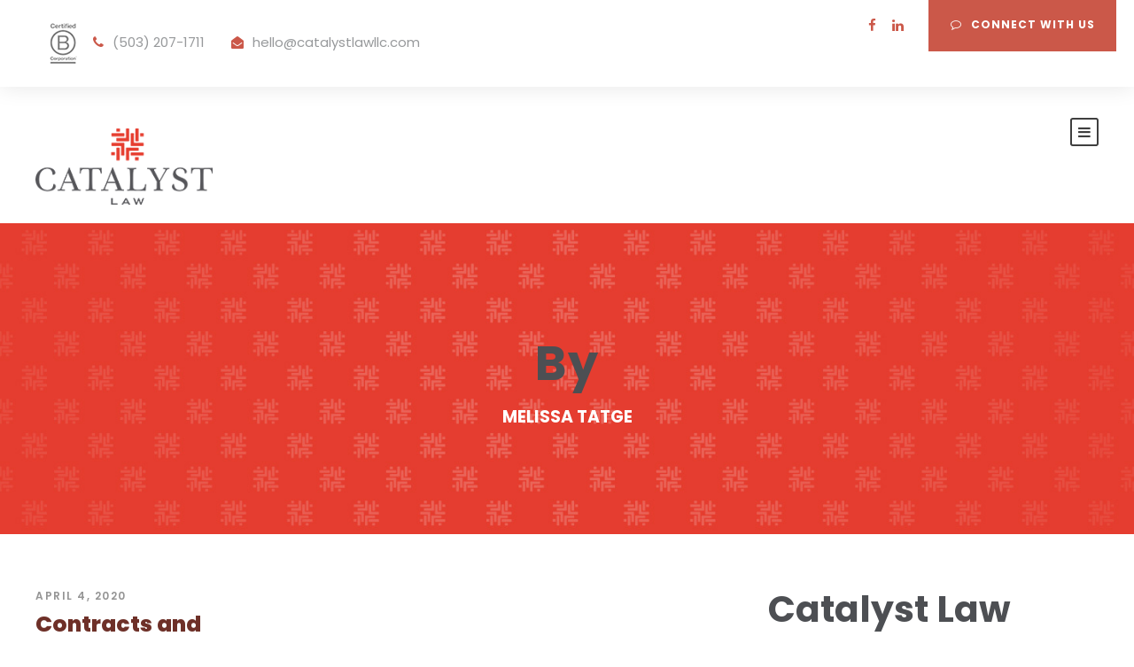

--- FILE ---
content_type: text/html; charset=UTF-8
request_url: https://catalystlawllc.com/author/melissa-tatge/
body_size: 21844
content:
<!DOCTYPE html>
<html lang="en-US" class="no-js">
<head>
	<meta charset="UTF-8">
	<meta name="viewport" content="width=device-width, initial-scale=1">
	<link rel="profile" href="http://gmpg.org/xfn/11">
	<link rel="pingback" href="https://catalystlawllc.com/xmlrpc.php">
	<meta name='robots' content='index, follow, max-image-preview:large, max-snippet:-1, max-video-preview:-1' />

<!-- Google Tag Manager for WordPress by gtm4wp.com -->
<script data-cfasync="false" data-pagespeed-no-defer>
	var gtm4wp_datalayer_name = "dataLayer";
	var dataLayer = dataLayer || [];
</script>
<!-- End Google Tag Manager for WordPress by gtm4wp.com -->
	<!-- This site is optimized with the Yoast SEO plugin v26.8 - https://yoast.com/product/yoast-seo-wordpress/ -->
	<title>Melissa Tatge, Author at Catalyst Law, LLC</title>
	<link rel="canonical" href="https://catalystlawllc.com/author/melissa-tatge/" />
	<meta property="og:locale" content="en_US" />
	<meta property="og:type" content="profile" />
	<meta property="og:title" content="Melissa Tatge, Author at Catalyst Law, LLC" />
	<meta property="og:url" content="https://catalystlawllc.com/author/melissa-tatge/" />
	<meta property="og:site_name" content="Catalyst Law, LLC" />
	<meta property="og:image" content="https://secure.gravatar.com/avatar/1650ff81727be1847846b543b302e237?s=500&d=mm&r=g" />
	<meta name="twitter:card" content="summary_large_image" />
	<script type="application/ld+json" class="yoast-schema-graph">{"@context":"https://schema.org","@graph":[{"@type":"ProfilePage","@id":"https://catalystlawllc.com/author/melissa-tatge/","url":"https://catalystlawllc.com/author/melissa-tatge/","name":"Melissa Tatge, Author at Catalyst Law, LLC","isPartOf":{"@id":"https://catalystlawllc.com/#website"},"breadcrumb":{"@id":"https://catalystlawllc.com/author/melissa-tatge/#breadcrumb"},"inLanguage":"en-US","potentialAction":[{"@type":"ReadAction","target":["https://catalystlawllc.com/author/melissa-tatge/"]}]},{"@type":"BreadcrumbList","@id":"https://catalystlawllc.com/author/melissa-tatge/#breadcrumb","itemListElement":[{"@type":"ListItem","position":1,"name":"Home","item":"https://catalystlawllc.com/"},{"@type":"ListItem","position":2,"name":"Archives for Melissa Tatge"}]},{"@type":"WebSite","@id":"https://catalystlawllc.com/#website","url":"https://catalystlawllc.com/","name":"Catalyst Law, LLC","description":"We help you build a resilient legacy for your family, organizations, and community","publisher":{"@id":"https://catalystlawllc.com/#organization"},"alternateName":"Pariani, Pray, & Villella","potentialAction":[{"@type":"SearchAction","target":{"@type":"EntryPoint","urlTemplate":"https://catalystlawllc.com/?s={search_term_string}"},"query-input":{"@type":"PropertyValueSpecification","valueRequired":true,"valueName":"search_term_string"}}],"inLanguage":"en-US"},{"@type":"Organization","@id":"https://catalystlawllc.com/#organization","name":"Catalyst Law, LLC","alternateName":"Pariani, Pray, & Villella","url":"https://catalystlawllc.com/","logo":{"@type":"ImageObject","inLanguage":"en-US","@id":"https://catalystlawllc.com/#/schema/logo/image/","url":"","contentUrl":"","caption":"Catalyst Law, LLC"},"image":{"@id":"https://catalystlawllc.com/#/schema/logo/image/"},"sameAs":["http://facebook.com/catalystlaw","https://www.linkedin.com/in/catalystlaw"]},{"@type":"Person","@id":"https://catalystlawllc.com/#/schema/person/c9ca121abc14bc691a7da4540b76e064","name":"Melissa Tatge","image":{"@type":"ImageObject","inLanguage":"en-US","@id":"https://catalystlawllc.com/#/schema/person/image/","url":"https://secure.gravatar.com/avatar/a09f5bf44a8bff3a98bccb3007d7d7d7442f85ebcc30b20461c1bef11b4cdcd7?s=96&d=mm&r=g","contentUrl":"https://secure.gravatar.com/avatar/a09f5bf44a8bff3a98bccb3007d7d7d7442f85ebcc30b20461c1bef11b4cdcd7?s=96&d=mm&r=g","caption":"Melissa Tatge"},"mainEntityOfPage":{"@id":"https://catalystlawllc.com/author/melissa-tatge/"}}]}</script>
	<!-- / Yoast SEO plugin. -->


<link rel='dns-prefetch' href='//maps.google.com' />
<link rel='dns-prefetch' href='//fonts.googleapis.com' />
<link rel="alternate" type="application/rss+xml" title="Catalyst Law, LLC &raquo; Feed" href="https://catalystlawllc.com/feed/" />
<link rel="alternate" type="application/rss+xml" title="Catalyst Law, LLC &raquo; Comments Feed" href="https://catalystlawllc.com/comments/feed/" />
<link rel="alternate" type="application/rss+xml" title="Catalyst Law, LLC &raquo; Posts by Melissa Tatge Feed" href="https://catalystlawllc.com/author/melissa-tatge/feed/" />
		<!-- This site uses the Google Analytics by MonsterInsights plugin v9.11.1 - Using Analytics tracking - https://www.monsterinsights.com/ -->
							<script src="//www.googletagmanager.com/gtag/js?id=G-NXXW0HDH9Z"  data-cfasync="false" data-wpfc-render="false" type="text/javascript" async></script>
			<script data-cfasync="false" data-wpfc-render="false" type="text/javascript">
				var mi_version = '9.11.1';
				var mi_track_user = true;
				var mi_no_track_reason = '';
								var MonsterInsightsDefaultLocations = {"page_location":"https:\/\/catalystlawllc.com\/author\/melissa-tatge\/"};
								if ( typeof MonsterInsightsPrivacyGuardFilter === 'function' ) {
					var MonsterInsightsLocations = (typeof MonsterInsightsExcludeQuery === 'object') ? MonsterInsightsPrivacyGuardFilter( MonsterInsightsExcludeQuery ) : MonsterInsightsPrivacyGuardFilter( MonsterInsightsDefaultLocations );
				} else {
					var MonsterInsightsLocations = (typeof MonsterInsightsExcludeQuery === 'object') ? MonsterInsightsExcludeQuery : MonsterInsightsDefaultLocations;
				}

								var disableStrs = [
										'ga-disable-G-NXXW0HDH9Z',
									];

				/* Function to detect opted out users */
				function __gtagTrackerIsOptedOut() {
					for (var index = 0; index < disableStrs.length; index++) {
						if (document.cookie.indexOf(disableStrs[index] + '=true') > -1) {
							return true;
						}
					}

					return false;
				}

				/* Disable tracking if the opt-out cookie exists. */
				if (__gtagTrackerIsOptedOut()) {
					for (var index = 0; index < disableStrs.length; index++) {
						window[disableStrs[index]] = true;
					}
				}

				/* Opt-out function */
				function __gtagTrackerOptout() {
					for (var index = 0; index < disableStrs.length; index++) {
						document.cookie = disableStrs[index] + '=true; expires=Thu, 31 Dec 2099 23:59:59 UTC; path=/';
						window[disableStrs[index]] = true;
					}
				}

				if ('undefined' === typeof gaOptout) {
					function gaOptout() {
						__gtagTrackerOptout();
					}
				}
								window.dataLayer = window.dataLayer || [];

				window.MonsterInsightsDualTracker = {
					helpers: {},
					trackers: {},
				};
				if (mi_track_user) {
					function __gtagDataLayer() {
						dataLayer.push(arguments);
					}

					function __gtagTracker(type, name, parameters) {
						if (!parameters) {
							parameters = {};
						}

						if (parameters.send_to) {
							__gtagDataLayer.apply(null, arguments);
							return;
						}

						if (type === 'event') {
														parameters.send_to = monsterinsights_frontend.v4_id;
							var hookName = name;
							if (typeof parameters['event_category'] !== 'undefined') {
								hookName = parameters['event_category'] + ':' + name;
							}

							if (typeof MonsterInsightsDualTracker.trackers[hookName] !== 'undefined') {
								MonsterInsightsDualTracker.trackers[hookName](parameters);
							} else {
								__gtagDataLayer('event', name, parameters);
							}
							
						} else {
							__gtagDataLayer.apply(null, arguments);
						}
					}

					__gtagTracker('js', new Date());
					__gtagTracker('set', {
						'developer_id.dZGIzZG': true,
											});
					if ( MonsterInsightsLocations.page_location ) {
						__gtagTracker('set', MonsterInsightsLocations);
					}
										__gtagTracker('config', 'G-NXXW0HDH9Z', {"forceSSL":"true","link_attribution":"true"} );
										window.gtag = __gtagTracker;										(function () {
						/* https://developers.google.com/analytics/devguides/collection/analyticsjs/ */
						/* ga and __gaTracker compatibility shim. */
						var noopfn = function () {
							return null;
						};
						var newtracker = function () {
							return new Tracker();
						};
						var Tracker = function () {
							return null;
						};
						var p = Tracker.prototype;
						p.get = noopfn;
						p.set = noopfn;
						p.send = function () {
							var args = Array.prototype.slice.call(arguments);
							args.unshift('send');
							__gaTracker.apply(null, args);
						};
						var __gaTracker = function () {
							var len = arguments.length;
							if (len === 0) {
								return;
							}
							var f = arguments[len - 1];
							if (typeof f !== 'object' || f === null || typeof f.hitCallback !== 'function') {
								if ('send' === arguments[0]) {
									var hitConverted, hitObject = false, action;
									if ('event' === arguments[1]) {
										if ('undefined' !== typeof arguments[3]) {
											hitObject = {
												'eventAction': arguments[3],
												'eventCategory': arguments[2],
												'eventLabel': arguments[4],
												'value': arguments[5] ? arguments[5] : 1,
											}
										}
									}
									if ('pageview' === arguments[1]) {
										if ('undefined' !== typeof arguments[2]) {
											hitObject = {
												'eventAction': 'page_view',
												'page_path': arguments[2],
											}
										}
									}
									if (typeof arguments[2] === 'object') {
										hitObject = arguments[2];
									}
									if (typeof arguments[5] === 'object') {
										Object.assign(hitObject, arguments[5]);
									}
									if ('undefined' !== typeof arguments[1].hitType) {
										hitObject = arguments[1];
										if ('pageview' === hitObject.hitType) {
											hitObject.eventAction = 'page_view';
										}
									}
									if (hitObject) {
										action = 'timing' === arguments[1].hitType ? 'timing_complete' : hitObject.eventAction;
										hitConverted = mapArgs(hitObject);
										__gtagTracker('event', action, hitConverted);
									}
								}
								return;
							}

							function mapArgs(args) {
								var arg, hit = {};
								var gaMap = {
									'eventCategory': 'event_category',
									'eventAction': 'event_action',
									'eventLabel': 'event_label',
									'eventValue': 'event_value',
									'nonInteraction': 'non_interaction',
									'timingCategory': 'event_category',
									'timingVar': 'name',
									'timingValue': 'value',
									'timingLabel': 'event_label',
									'page': 'page_path',
									'location': 'page_location',
									'title': 'page_title',
									'referrer' : 'page_referrer',
								};
								for (arg in args) {
																		if (!(!args.hasOwnProperty(arg) || !gaMap.hasOwnProperty(arg))) {
										hit[gaMap[arg]] = args[arg];
									} else {
										hit[arg] = args[arg];
									}
								}
								return hit;
							}

							try {
								f.hitCallback();
							} catch (ex) {
							}
						};
						__gaTracker.create = newtracker;
						__gaTracker.getByName = newtracker;
						__gaTracker.getAll = function () {
							return [];
						};
						__gaTracker.remove = noopfn;
						__gaTracker.loaded = true;
						window['__gaTracker'] = __gaTracker;
					})();
									} else {
										console.log("");
					(function () {
						function __gtagTracker() {
							return null;
						}

						window['__gtagTracker'] = __gtagTracker;
						window['gtag'] = __gtagTracker;
					})();
									}
			</script>
							<!-- / Google Analytics by MonsterInsights -->
		<style id='wp-img-auto-sizes-contain-inline-css' type='text/css'>
img:is([sizes=auto i],[sizes^="auto," i]){contain-intrinsic-size:3000px 1500px}
/*# sourceURL=wp-img-auto-sizes-contain-inline-css */
</style>
<style id='wp-emoji-styles-inline-css' type='text/css'>

	img.wp-smiley, img.emoji {
		display: inline !important;
		border: none !important;
		box-shadow: none !important;
		height: 1em !important;
		width: 1em !important;
		margin: 0 0.07em !important;
		vertical-align: -0.1em !important;
		background: none !important;
		padding: 0 !important;
	}
/*# sourceURL=wp-emoji-styles-inline-css */
</style>
<style id='wp-block-library-inline-css' type='text/css'>
:root{--wp-block-synced-color:#7a00df;--wp-block-synced-color--rgb:122,0,223;--wp-bound-block-color:var(--wp-block-synced-color);--wp-editor-canvas-background:#ddd;--wp-admin-theme-color:#007cba;--wp-admin-theme-color--rgb:0,124,186;--wp-admin-theme-color-darker-10:#006ba1;--wp-admin-theme-color-darker-10--rgb:0,107,160.5;--wp-admin-theme-color-darker-20:#005a87;--wp-admin-theme-color-darker-20--rgb:0,90,135;--wp-admin-border-width-focus:2px}@media (min-resolution:192dpi){:root{--wp-admin-border-width-focus:1.5px}}.wp-element-button{cursor:pointer}:root .has-very-light-gray-background-color{background-color:#eee}:root .has-very-dark-gray-background-color{background-color:#313131}:root .has-very-light-gray-color{color:#eee}:root .has-very-dark-gray-color{color:#313131}:root .has-vivid-green-cyan-to-vivid-cyan-blue-gradient-background{background:linear-gradient(135deg,#00d084,#0693e3)}:root .has-purple-crush-gradient-background{background:linear-gradient(135deg,#34e2e4,#4721fb 50%,#ab1dfe)}:root .has-hazy-dawn-gradient-background{background:linear-gradient(135deg,#faaca8,#dad0ec)}:root .has-subdued-olive-gradient-background{background:linear-gradient(135deg,#fafae1,#67a671)}:root .has-atomic-cream-gradient-background{background:linear-gradient(135deg,#fdd79a,#004a59)}:root .has-nightshade-gradient-background{background:linear-gradient(135deg,#330968,#31cdcf)}:root .has-midnight-gradient-background{background:linear-gradient(135deg,#020381,#2874fc)}:root{--wp--preset--font-size--normal:16px;--wp--preset--font-size--huge:42px}.has-regular-font-size{font-size:1em}.has-larger-font-size{font-size:2.625em}.has-normal-font-size{font-size:var(--wp--preset--font-size--normal)}.has-huge-font-size{font-size:var(--wp--preset--font-size--huge)}.has-text-align-center{text-align:center}.has-text-align-left{text-align:left}.has-text-align-right{text-align:right}.has-fit-text{white-space:nowrap!important}#end-resizable-editor-section{display:none}.aligncenter{clear:both}.items-justified-left{justify-content:flex-start}.items-justified-center{justify-content:center}.items-justified-right{justify-content:flex-end}.items-justified-space-between{justify-content:space-between}.screen-reader-text{border:0;clip-path:inset(50%);height:1px;margin:-1px;overflow:hidden;padding:0;position:absolute;width:1px;word-wrap:normal!important}.screen-reader-text:focus{background-color:#ddd;clip-path:none;color:#444;display:block;font-size:1em;height:auto;left:5px;line-height:normal;padding:15px 23px 14px;text-decoration:none;top:5px;width:auto;z-index:100000}html :where(.has-border-color){border-style:solid}html :where([style*=border-top-color]){border-top-style:solid}html :where([style*=border-right-color]){border-right-style:solid}html :where([style*=border-bottom-color]){border-bottom-style:solid}html :where([style*=border-left-color]){border-left-style:solid}html :where([style*=border-width]){border-style:solid}html :where([style*=border-top-width]){border-top-style:solid}html :where([style*=border-right-width]){border-right-style:solid}html :where([style*=border-bottom-width]){border-bottom-style:solid}html :where([style*=border-left-width]){border-left-style:solid}html :where(img[class*=wp-image-]){height:auto;max-width:100%}:where(figure){margin:0 0 1em}html :where(.is-position-sticky){--wp-admin--admin-bar--position-offset:var(--wp-admin--admin-bar--height,0px)}@media screen and (max-width:600px){html :where(.is-position-sticky){--wp-admin--admin-bar--position-offset:0px}}

/*# sourceURL=wp-block-library-inline-css */
</style><style id='wp-block-heading-inline-css' type='text/css'>
h1:where(.wp-block-heading).has-background,h2:where(.wp-block-heading).has-background,h3:where(.wp-block-heading).has-background,h4:where(.wp-block-heading).has-background,h5:where(.wp-block-heading).has-background,h6:where(.wp-block-heading).has-background{padding:1.25em 2.375em}h1.has-text-align-left[style*=writing-mode]:where([style*=vertical-lr]),h1.has-text-align-right[style*=writing-mode]:where([style*=vertical-rl]),h2.has-text-align-left[style*=writing-mode]:where([style*=vertical-lr]),h2.has-text-align-right[style*=writing-mode]:where([style*=vertical-rl]),h3.has-text-align-left[style*=writing-mode]:where([style*=vertical-lr]),h3.has-text-align-right[style*=writing-mode]:where([style*=vertical-rl]),h4.has-text-align-left[style*=writing-mode]:where([style*=vertical-lr]),h4.has-text-align-right[style*=writing-mode]:where([style*=vertical-rl]),h5.has-text-align-left[style*=writing-mode]:where([style*=vertical-lr]),h5.has-text-align-right[style*=writing-mode]:where([style*=vertical-rl]),h6.has-text-align-left[style*=writing-mode]:where([style*=vertical-lr]),h6.has-text-align-right[style*=writing-mode]:where([style*=vertical-rl]){rotate:180deg}
/*# sourceURL=https://catalystlawllc.com/wp-includes/blocks/heading/style.min.css */
</style>
<style id='wp-block-search-inline-css' type='text/css'>
.wp-block-search__button{margin-left:10px;word-break:normal}.wp-block-search__button.has-icon{line-height:0}.wp-block-search__button svg{height:1.25em;min-height:24px;min-width:24px;width:1.25em;fill:currentColor;vertical-align:text-bottom}:where(.wp-block-search__button){border:1px solid #ccc;padding:6px 10px}.wp-block-search__inside-wrapper{display:flex;flex:auto;flex-wrap:nowrap;max-width:100%}.wp-block-search__label{width:100%}.wp-block-search.wp-block-search__button-only .wp-block-search__button{box-sizing:border-box;display:flex;flex-shrink:0;justify-content:center;margin-left:0;max-width:100%}.wp-block-search.wp-block-search__button-only .wp-block-search__inside-wrapper{min-width:0!important;transition-property:width}.wp-block-search.wp-block-search__button-only .wp-block-search__input{flex-basis:100%;transition-duration:.3s}.wp-block-search.wp-block-search__button-only.wp-block-search__searchfield-hidden,.wp-block-search.wp-block-search__button-only.wp-block-search__searchfield-hidden .wp-block-search__inside-wrapper{overflow:hidden}.wp-block-search.wp-block-search__button-only.wp-block-search__searchfield-hidden .wp-block-search__input{border-left-width:0!important;border-right-width:0!important;flex-basis:0;flex-grow:0;margin:0;min-width:0!important;padding-left:0!important;padding-right:0!important;width:0!important}:where(.wp-block-search__input){appearance:none;border:1px solid #949494;flex-grow:1;font-family:inherit;font-size:inherit;font-style:inherit;font-weight:inherit;letter-spacing:inherit;line-height:inherit;margin-left:0;margin-right:0;min-width:3rem;padding:8px;text-decoration:unset!important;text-transform:inherit}:where(.wp-block-search__button-inside .wp-block-search__inside-wrapper){background-color:#fff;border:1px solid #949494;box-sizing:border-box;padding:4px}:where(.wp-block-search__button-inside .wp-block-search__inside-wrapper) .wp-block-search__input{border:none;border-radius:0;padding:0 4px}:where(.wp-block-search__button-inside .wp-block-search__inside-wrapper) .wp-block-search__input:focus{outline:none}:where(.wp-block-search__button-inside .wp-block-search__inside-wrapper) :where(.wp-block-search__button){padding:4px 8px}.wp-block-search.aligncenter .wp-block-search__inside-wrapper{margin:auto}.wp-block[data-align=right] .wp-block-search.wp-block-search__button-only .wp-block-search__inside-wrapper{float:right}
/*# sourceURL=https://catalystlawllc.com/wp-includes/blocks/search/style.min.css */
</style>
<style id='wp-block-columns-inline-css' type='text/css'>
.wp-block-columns{box-sizing:border-box;display:flex;flex-wrap:wrap!important}@media (min-width:782px){.wp-block-columns{flex-wrap:nowrap!important}}.wp-block-columns{align-items:normal!important}.wp-block-columns.are-vertically-aligned-top{align-items:flex-start}.wp-block-columns.are-vertically-aligned-center{align-items:center}.wp-block-columns.are-vertically-aligned-bottom{align-items:flex-end}@media (max-width:781px){.wp-block-columns:not(.is-not-stacked-on-mobile)>.wp-block-column{flex-basis:100%!important}}@media (min-width:782px){.wp-block-columns:not(.is-not-stacked-on-mobile)>.wp-block-column{flex-basis:0;flex-grow:1}.wp-block-columns:not(.is-not-stacked-on-mobile)>.wp-block-column[style*=flex-basis]{flex-grow:0}}.wp-block-columns.is-not-stacked-on-mobile{flex-wrap:nowrap!important}.wp-block-columns.is-not-stacked-on-mobile>.wp-block-column{flex-basis:0;flex-grow:1}.wp-block-columns.is-not-stacked-on-mobile>.wp-block-column[style*=flex-basis]{flex-grow:0}:where(.wp-block-columns){margin-bottom:1.75em}:where(.wp-block-columns.has-background){padding:1.25em 2.375em}.wp-block-column{flex-grow:1;min-width:0;overflow-wrap:break-word;word-break:break-word}.wp-block-column.is-vertically-aligned-top{align-self:flex-start}.wp-block-column.is-vertically-aligned-center{align-self:center}.wp-block-column.is-vertically-aligned-bottom{align-self:flex-end}.wp-block-column.is-vertically-aligned-stretch{align-self:stretch}.wp-block-column.is-vertically-aligned-bottom,.wp-block-column.is-vertically-aligned-center,.wp-block-column.is-vertically-aligned-top{width:100%}
/*# sourceURL=https://catalystlawllc.com/wp-includes/blocks/columns/style.min.css */
</style>
<style id='wp-block-paragraph-inline-css' type='text/css'>
.is-small-text{font-size:.875em}.is-regular-text{font-size:1em}.is-large-text{font-size:2.25em}.is-larger-text{font-size:3em}.has-drop-cap:not(:focus):first-letter{float:left;font-size:8.4em;font-style:normal;font-weight:100;line-height:.68;margin:.05em .1em 0 0;text-transform:uppercase}body.rtl .has-drop-cap:not(:focus):first-letter{float:none;margin-left:.1em}p.has-drop-cap.has-background{overflow:hidden}:root :where(p.has-background){padding:1.25em 2.375em}:where(p.has-text-color:not(.has-link-color)) a{color:inherit}p.has-text-align-left[style*="writing-mode:vertical-lr"],p.has-text-align-right[style*="writing-mode:vertical-rl"]{rotate:180deg}
/*# sourceURL=https://catalystlawllc.com/wp-includes/blocks/paragraph/style.min.css */
</style>
<style id='wp-block-quote-inline-css' type='text/css'>
.wp-block-quote{box-sizing:border-box;overflow-wrap:break-word}.wp-block-quote.is-large:where(:not(.is-style-plain)),.wp-block-quote.is-style-large:where(:not(.is-style-plain)){margin-bottom:1em;padding:0 1em}.wp-block-quote.is-large:where(:not(.is-style-plain)) p,.wp-block-quote.is-style-large:where(:not(.is-style-plain)) p{font-size:1.5em;font-style:italic;line-height:1.6}.wp-block-quote.is-large:where(:not(.is-style-plain)) cite,.wp-block-quote.is-large:where(:not(.is-style-plain)) footer,.wp-block-quote.is-style-large:where(:not(.is-style-plain)) cite,.wp-block-quote.is-style-large:where(:not(.is-style-plain)) footer{font-size:1.125em;text-align:right}.wp-block-quote>cite{display:block}
/*# sourceURL=https://catalystlawllc.com/wp-includes/blocks/quote/style.min.css */
</style>
<style id='global-styles-inline-css' type='text/css'>
:root{--wp--preset--aspect-ratio--square: 1;--wp--preset--aspect-ratio--4-3: 4/3;--wp--preset--aspect-ratio--3-4: 3/4;--wp--preset--aspect-ratio--3-2: 3/2;--wp--preset--aspect-ratio--2-3: 2/3;--wp--preset--aspect-ratio--16-9: 16/9;--wp--preset--aspect-ratio--9-16: 9/16;--wp--preset--color--black: #000000;--wp--preset--color--cyan-bluish-gray: #abb8c3;--wp--preset--color--white: #ffffff;--wp--preset--color--pale-pink: #f78da7;--wp--preset--color--vivid-red: #cf2e2e;--wp--preset--color--luminous-vivid-orange: #ff6900;--wp--preset--color--luminous-vivid-amber: #fcb900;--wp--preset--color--light-green-cyan: #7bdcb5;--wp--preset--color--vivid-green-cyan: #00d084;--wp--preset--color--pale-cyan-blue: #8ed1fc;--wp--preset--color--vivid-cyan-blue: #0693e3;--wp--preset--color--vivid-purple: #9b51e0;--wp--preset--gradient--vivid-cyan-blue-to-vivid-purple: linear-gradient(135deg,rgb(6,147,227) 0%,rgb(155,81,224) 100%);--wp--preset--gradient--light-green-cyan-to-vivid-green-cyan: linear-gradient(135deg,rgb(122,220,180) 0%,rgb(0,208,130) 100%);--wp--preset--gradient--luminous-vivid-amber-to-luminous-vivid-orange: linear-gradient(135deg,rgb(252,185,0) 0%,rgb(255,105,0) 100%);--wp--preset--gradient--luminous-vivid-orange-to-vivid-red: linear-gradient(135deg,rgb(255,105,0) 0%,rgb(207,46,46) 100%);--wp--preset--gradient--very-light-gray-to-cyan-bluish-gray: linear-gradient(135deg,rgb(238,238,238) 0%,rgb(169,184,195) 100%);--wp--preset--gradient--cool-to-warm-spectrum: linear-gradient(135deg,rgb(74,234,220) 0%,rgb(151,120,209) 20%,rgb(207,42,186) 40%,rgb(238,44,130) 60%,rgb(251,105,98) 80%,rgb(254,248,76) 100%);--wp--preset--gradient--blush-light-purple: linear-gradient(135deg,rgb(255,206,236) 0%,rgb(152,150,240) 100%);--wp--preset--gradient--blush-bordeaux: linear-gradient(135deg,rgb(254,205,165) 0%,rgb(254,45,45) 50%,rgb(107,0,62) 100%);--wp--preset--gradient--luminous-dusk: linear-gradient(135deg,rgb(255,203,112) 0%,rgb(199,81,192) 50%,rgb(65,88,208) 100%);--wp--preset--gradient--pale-ocean: linear-gradient(135deg,rgb(255,245,203) 0%,rgb(182,227,212) 50%,rgb(51,167,181) 100%);--wp--preset--gradient--electric-grass: linear-gradient(135deg,rgb(202,248,128) 0%,rgb(113,206,126) 100%);--wp--preset--gradient--midnight: linear-gradient(135deg,rgb(2,3,129) 0%,rgb(40,116,252) 100%);--wp--preset--font-size--small: 13px;--wp--preset--font-size--medium: 20px;--wp--preset--font-size--large: 36px;--wp--preset--font-size--x-large: 42px;--wp--preset--spacing--20: 0.44rem;--wp--preset--spacing--30: 0.67rem;--wp--preset--spacing--40: 1rem;--wp--preset--spacing--50: 1.5rem;--wp--preset--spacing--60: 2.25rem;--wp--preset--spacing--70: 3.38rem;--wp--preset--spacing--80: 5.06rem;--wp--preset--shadow--natural: 6px 6px 9px rgba(0, 0, 0, 0.2);--wp--preset--shadow--deep: 12px 12px 50px rgba(0, 0, 0, 0.4);--wp--preset--shadow--sharp: 6px 6px 0px rgba(0, 0, 0, 0.2);--wp--preset--shadow--outlined: 6px 6px 0px -3px rgb(255, 255, 255), 6px 6px rgb(0, 0, 0);--wp--preset--shadow--crisp: 6px 6px 0px rgb(0, 0, 0);}:where(.is-layout-flex){gap: 0.5em;}:where(.is-layout-grid){gap: 0.5em;}body .is-layout-flex{display: flex;}.is-layout-flex{flex-wrap: wrap;align-items: center;}.is-layout-flex > :is(*, div){margin: 0;}body .is-layout-grid{display: grid;}.is-layout-grid > :is(*, div){margin: 0;}:where(.wp-block-columns.is-layout-flex){gap: 2em;}:where(.wp-block-columns.is-layout-grid){gap: 2em;}:where(.wp-block-post-template.is-layout-flex){gap: 1.25em;}:where(.wp-block-post-template.is-layout-grid){gap: 1.25em;}.has-black-color{color: var(--wp--preset--color--black) !important;}.has-cyan-bluish-gray-color{color: var(--wp--preset--color--cyan-bluish-gray) !important;}.has-white-color{color: var(--wp--preset--color--white) !important;}.has-pale-pink-color{color: var(--wp--preset--color--pale-pink) !important;}.has-vivid-red-color{color: var(--wp--preset--color--vivid-red) !important;}.has-luminous-vivid-orange-color{color: var(--wp--preset--color--luminous-vivid-orange) !important;}.has-luminous-vivid-amber-color{color: var(--wp--preset--color--luminous-vivid-amber) !important;}.has-light-green-cyan-color{color: var(--wp--preset--color--light-green-cyan) !important;}.has-vivid-green-cyan-color{color: var(--wp--preset--color--vivid-green-cyan) !important;}.has-pale-cyan-blue-color{color: var(--wp--preset--color--pale-cyan-blue) !important;}.has-vivid-cyan-blue-color{color: var(--wp--preset--color--vivid-cyan-blue) !important;}.has-vivid-purple-color{color: var(--wp--preset--color--vivid-purple) !important;}.has-black-background-color{background-color: var(--wp--preset--color--black) !important;}.has-cyan-bluish-gray-background-color{background-color: var(--wp--preset--color--cyan-bluish-gray) !important;}.has-white-background-color{background-color: var(--wp--preset--color--white) !important;}.has-pale-pink-background-color{background-color: var(--wp--preset--color--pale-pink) !important;}.has-vivid-red-background-color{background-color: var(--wp--preset--color--vivid-red) !important;}.has-luminous-vivid-orange-background-color{background-color: var(--wp--preset--color--luminous-vivid-orange) !important;}.has-luminous-vivid-amber-background-color{background-color: var(--wp--preset--color--luminous-vivid-amber) !important;}.has-light-green-cyan-background-color{background-color: var(--wp--preset--color--light-green-cyan) !important;}.has-vivid-green-cyan-background-color{background-color: var(--wp--preset--color--vivid-green-cyan) !important;}.has-pale-cyan-blue-background-color{background-color: var(--wp--preset--color--pale-cyan-blue) !important;}.has-vivid-cyan-blue-background-color{background-color: var(--wp--preset--color--vivid-cyan-blue) !important;}.has-vivid-purple-background-color{background-color: var(--wp--preset--color--vivid-purple) !important;}.has-black-border-color{border-color: var(--wp--preset--color--black) !important;}.has-cyan-bluish-gray-border-color{border-color: var(--wp--preset--color--cyan-bluish-gray) !important;}.has-white-border-color{border-color: var(--wp--preset--color--white) !important;}.has-pale-pink-border-color{border-color: var(--wp--preset--color--pale-pink) !important;}.has-vivid-red-border-color{border-color: var(--wp--preset--color--vivid-red) !important;}.has-luminous-vivid-orange-border-color{border-color: var(--wp--preset--color--luminous-vivid-orange) !important;}.has-luminous-vivid-amber-border-color{border-color: var(--wp--preset--color--luminous-vivid-amber) !important;}.has-light-green-cyan-border-color{border-color: var(--wp--preset--color--light-green-cyan) !important;}.has-vivid-green-cyan-border-color{border-color: var(--wp--preset--color--vivid-green-cyan) !important;}.has-pale-cyan-blue-border-color{border-color: var(--wp--preset--color--pale-cyan-blue) !important;}.has-vivid-cyan-blue-border-color{border-color: var(--wp--preset--color--vivid-cyan-blue) !important;}.has-vivid-purple-border-color{border-color: var(--wp--preset--color--vivid-purple) !important;}.has-vivid-cyan-blue-to-vivid-purple-gradient-background{background: var(--wp--preset--gradient--vivid-cyan-blue-to-vivid-purple) !important;}.has-light-green-cyan-to-vivid-green-cyan-gradient-background{background: var(--wp--preset--gradient--light-green-cyan-to-vivid-green-cyan) !important;}.has-luminous-vivid-amber-to-luminous-vivid-orange-gradient-background{background: var(--wp--preset--gradient--luminous-vivid-amber-to-luminous-vivid-orange) !important;}.has-luminous-vivid-orange-to-vivid-red-gradient-background{background: var(--wp--preset--gradient--luminous-vivid-orange-to-vivid-red) !important;}.has-very-light-gray-to-cyan-bluish-gray-gradient-background{background: var(--wp--preset--gradient--very-light-gray-to-cyan-bluish-gray) !important;}.has-cool-to-warm-spectrum-gradient-background{background: var(--wp--preset--gradient--cool-to-warm-spectrum) !important;}.has-blush-light-purple-gradient-background{background: var(--wp--preset--gradient--blush-light-purple) !important;}.has-blush-bordeaux-gradient-background{background: var(--wp--preset--gradient--blush-bordeaux) !important;}.has-luminous-dusk-gradient-background{background: var(--wp--preset--gradient--luminous-dusk) !important;}.has-pale-ocean-gradient-background{background: var(--wp--preset--gradient--pale-ocean) !important;}.has-electric-grass-gradient-background{background: var(--wp--preset--gradient--electric-grass) !important;}.has-midnight-gradient-background{background: var(--wp--preset--gradient--midnight) !important;}.has-small-font-size{font-size: var(--wp--preset--font-size--small) !important;}.has-medium-font-size{font-size: var(--wp--preset--font-size--medium) !important;}.has-large-font-size{font-size: var(--wp--preset--font-size--large) !important;}.has-x-large-font-size{font-size: var(--wp--preset--font-size--x-large) !important;}
:where(.wp-block-columns.is-layout-flex){gap: 2em;}:where(.wp-block-columns.is-layout-grid){gap: 2em;}
/*# sourceURL=global-styles-inline-css */
</style>
<style id='core-block-supports-inline-css' type='text/css'>
.wp-container-core-columns-is-layout-9d6595d7{flex-wrap:nowrap;}
/*# sourceURL=core-block-supports-inline-css */
</style>

<style id='classic-theme-styles-inline-css' type='text/css'>
/*! This file is auto-generated */
.wp-block-button__link{color:#fff;background-color:#32373c;border-radius:9999px;box-shadow:none;text-decoration:none;padding:calc(.667em + 2px) calc(1.333em + 2px);font-size:1.125em}.wp-block-file__button{background:#32373c;color:#fff;text-decoration:none}
/*# sourceURL=/wp-includes/css/classic-themes.min.css */
</style>
<link rel='stylesheet' id='wp-components-css' href='https://catalystlawllc.com/wp-includes/css/dist/components/style.min.css?ver=6.9' type='text/css' media='all' />
<link rel='stylesheet' id='wp-preferences-css' href='https://catalystlawllc.com/wp-includes/css/dist/preferences/style.min.css?ver=6.9' type='text/css' media='all' />
<link rel='stylesheet' id='wp-block-editor-css' href='https://catalystlawllc.com/wp-includes/css/dist/block-editor/style.min.css?ver=6.9' type='text/css' media='all' />
<link rel='stylesheet' id='popup-maker-block-library-style-css' href='https://catalystlawllc.com/wp-content/plugins/popup-maker/dist/packages/block-library-style.css?ver=dbea705cfafe089d65f1' type='text/css' media='all' />
<link rel='stylesheet' id='contact-form-7-css' href='https://catalystlawllc.com/wp-content/plugins/contact-form-7/includes/css/styles.css?ver=6.1.4' type='text/css' media='all' />
<link rel='stylesheet' id='easy-sidebar-menu-widget-css-css' href='https://catalystlawllc.com/wp-content/plugins/easy-sidebar-menu-widget/assets/css/easy-sidebar-menu-widget.css?ver=6.9' type='text/css' media='all' />
<link rel='stylesheet' id='gdlr-core-google-font-css' href='https://fonts.googleapis.com/css?family=Poppins%3A100%2C100italic%2C200%2C200italic%2C300%2C300italic%2Cregular%2Citalic%2C500%2C500italic%2C600%2C600italic%2C700%2C700italic%2C800%2C800italic%2C900%2C900italic%7CMontserrat%3A100%2C100italic%2C200%2C200italic%2C300%2C300italic%2Cregular%2Citalic%2C500%2C500italic%2C600%2C600italic%2C700%2C700italic%2C800%2C800italic%2C900%2C900italic%7CMerriweather%3A300%2C300italic%2Cregular%2Citalic%2C700%2C700italic%2C900%2C900italic&#038;subset=devanagari%2Clatin%2Clatin-ext%2Ccyrillic%2Ccyrillic-ext%2Cvietnamese&#038;ver=6.9' type='text/css' media='all' />
<link rel='stylesheet' id='font-awesome-css' href='https://catalystlawllc.com/wp-content/plugins/goodlayers-core/plugins/fontawesome/font-awesome.css?ver=6.9' type='text/css' media='all' />
<link rel='stylesheet' id='elegant-font-css' href='https://catalystlawllc.com/wp-content/plugins/goodlayers-core/plugins/elegant/elegant-font.css?ver=6.9' type='text/css' media='all' />
<link rel='stylesheet' id='gdlr-core-plugin-css' href='https://catalystlawllc.com/wp-content/plugins/goodlayers-core/plugins/style.css?ver=1768862442' type='text/css' media='all' />
<link rel='stylesheet' id='gdlr-core-page-builder-css' href='https://catalystlawllc.com/wp-content/plugins/goodlayers-core/include/css/page-builder.css?ver=6.9' type='text/css' media='all' />
<link rel='stylesheet' id='ce_responsive-css' href='https://catalystlawllc.com/wp-content/plugins/simple-embed-code/css/video-container.min.css?ver=2.5.1' type='text/css' media='all' />
<link rel='stylesheet' id='wpgmp-frontend-css' href='https://catalystlawllc.com/wp-content/plugins/wp-google-map-plugin/assets/css/wpgmp_all_frontend.css?ver=4.9.1' type='text/css' media='all' />
<link rel='stylesheet' id='popup-maker-site-css' href='//catalystlawllc.com/wp-content/uploads/pum/pum-site-styles.css?generated=1749071297&#038;ver=1.21.5' type='text/css' media='all' />
<link rel='stylesheet' id='attorna-style-core-css' href='https://catalystlawllc.com/wp-content/themes/attorna/css/style-core.css?ver=6.9' type='text/css' media='all' />
<link rel='stylesheet' id='attorna-custom-style-css' href='https://catalystlawllc.com/wp-content/uploads/attorna-style-custom.css?1768862442&#038;ver=6.9' type='text/css' media='all' />
<link rel='stylesheet' id='attorna-child-theme-style-css' href='https://catalystlawllc.com/wp-content/themes/attorna-child/style.css?ver=6.9' type='text/css' media='all' />
<script type="text/javascript" src="https://catalystlawllc.com/wp-includes/js/jquery/jquery.min.js?ver=3.7.1" id="jquery-core-js"></script>
<script type="text/javascript" src="https://catalystlawllc.com/wp-includes/js/jquery/jquery-migrate.min.js?ver=3.4.1" id="jquery-migrate-js"></script>
<script type="text/javascript" src="https://catalystlawllc.com/wp-content/plugins/google-analytics-for-wordpress/assets/js/frontend-gtag.min.js?ver=9.11.1" id="monsterinsights-frontend-script-js" async="async" data-wp-strategy="async"></script>
<script data-cfasync="false" data-wpfc-render="false" type="text/javascript" id='monsterinsights-frontend-script-js-extra'>/* <![CDATA[ */
var monsterinsights_frontend = {"js_events_tracking":"true","download_extensions":"doc,pdf,ppt,zip,xls,docx,pptx,xlsx","inbound_paths":"[{\"path\":\"\\\/recommend\\\/\",\"label\":\"affiliate\"}]","home_url":"https:\/\/catalystlawllc.com","hash_tracking":"false","v4_id":"G-NXXW0HDH9Z"};/* ]]> */
</script>
<script type="text/javascript" id="ai-js-js-extra">
/* <![CDATA[ */
var MyAjax = {"ajaxurl":"https://catalystlawllc.com/wp-admin/admin-ajax.php","security":"839c7fd0d3"};
//# sourceURL=ai-js-js-extra
/* ]]> */
</script>
<script type="text/javascript" src="https://catalystlawllc.com/wp-content/plugins/advanced-iframe/js/ai.min.js?ver=315311" id="ai-js-js"></script>
<link rel="https://api.w.org/" href="https://catalystlawllc.com/wp-json/" /><link rel="alternate" title="JSON" type="application/json" href="https://catalystlawllc.com/wp-json/wp/v2/users/2" /><link rel="EditURI" type="application/rsd+xml" title="RSD" href="https://catalystlawllc.com/xmlrpc.php?rsd" />
<meta name="generator" content="WordPress 6.9" />

		<!-- GA Google Analytics @ https://m0n.co/ga -->
		<script>
			(function(i,s,o,g,r,a,m){i['GoogleAnalyticsObject']=r;i[r]=i[r]||function(){
			(i[r].q=i[r].q||[]).push(arguments)},i[r].l=1*new Date();a=s.createElement(o),
			m=s.getElementsByTagName(o)[0];a.async=1;a.src=g;m.parentNode.insertBefore(a,m)
			})(window,document,'script','https://www.google-analytics.com/analytics.js','ga');
			ga('create', 'UA-70082786-1', 'auto');
			ga('send', 'pageview');
		</script>

	<script type="text/javascript">
(function(url){
	if(/(?:Chrome\/26\.0\.1410\.63 Safari\/537\.31|WordfenceTestMonBot)/.test(navigator.userAgent)){ return; }
	var addEvent = function(evt, handler) {
		if (window.addEventListener) {
			document.addEventListener(evt, handler, false);
		} else if (window.attachEvent) {
			document.attachEvent('on' + evt, handler);
		}
	};
	var removeEvent = function(evt, handler) {
		if (window.removeEventListener) {
			document.removeEventListener(evt, handler, false);
		} else if (window.detachEvent) {
			document.detachEvent('on' + evt, handler);
		}
	};
	var evts = 'contextmenu dblclick drag dragend dragenter dragleave dragover dragstart drop keydown keypress keyup mousedown mousemove mouseout mouseover mouseup mousewheel scroll'.split(' ');
	var logHuman = function() {
		if (window.wfLogHumanRan) { return; }
		window.wfLogHumanRan = true;
		var wfscr = document.createElement('script');
		wfscr.type = 'text/javascript';
		wfscr.async = true;
		wfscr.src = url + '&r=' + Math.random();
		(document.getElementsByTagName('head')[0]||document.getElementsByTagName('body')[0]).appendChild(wfscr);
		for (var i = 0; i < evts.length; i++) {
			removeEvent(evts[i], logHuman);
		}
	};
	for (var i = 0; i < evts.length; i++) {
		addEvent(evts[i], logHuman);
	}
})('//catalystlawllc.com/?wordfence_lh=1&hid=2FC73AA7C6CD5C28B751DDA77C8946A2');
</script>
<!-- Google Tag Manager for WordPress by gtm4wp.com -->
<!-- GTM Container placement set to footer -->
<script data-cfasync="false" data-pagespeed-no-defer>
	var dataLayer_content = {"pagePostType":"post","pagePostType2":"author-post","pagePostAuthor":"Melissa Tatge"};
	dataLayer.push( dataLayer_content );
</script>
<script data-cfasync="false" data-pagespeed-no-defer>
(function(w,d,s,l,i){w[l]=w[l]||[];w[l].push({'gtm.start':
new Date().getTime(),event:'gtm.js'});var f=d.getElementsByTagName(s)[0],
j=d.createElement(s),dl=l!='dataLayer'?'&l='+l:'';j.async=true;j.src=
'//www.googletagmanager.com/gtm.js?id='+i+dl;f.parentNode.insertBefore(j,f);
})(window,document,'script','dataLayer','GTM-5S7JTZ5');
</script>
<!-- End Google Tag Manager for WordPress by gtm4wp.com --><style type="text/css">.recentcomments a{display:inline !important;padding:0 !important;margin:0 !important;}</style><meta name="generator" content="Powered by Slider Revolution 6.6.16 - responsive, Mobile-Friendly Slider Plugin for WordPress with comfortable drag and drop interface." />
<link rel="icon" href="https://catalystlawllc.com/wp-content/uploads/2015/12/Catalyst.ico" sizes="32x32" />
<link rel="icon" href="https://catalystlawllc.com/wp-content/uploads/2015/12/Catalyst.ico" sizes="192x192" />
<link rel="apple-touch-icon" href="https://catalystlawllc.com/wp-content/uploads/2015/12/Catalyst.ico" />
<meta name="msapplication-TileImage" content="https://catalystlawllc.com/wp-content/uploads/2015/12/Catalyst.ico" />
<!-- Global site tag (gtag.js) - Google Analytics -->

<script async src="https://www.googletagmanager.com/gtag/js?id=UA-70082786-1"></script>

<script>

  window.dataLayer = window.dataLayer || [];

  function gtag(){dataLayer.push(arguments);}

  gtag('js', new Date());

 

  gtag('config', 'UA-70082786-1');

</script>

<!-- Global site tag (gtag.js) - Google Ads: 855980225 -->

<script async src="https://www.googletagmanager.com/gtag/js?id=AW-855980225"></script>

<script>

  window.dataLayer = window.dataLayer || [];

  function gtag(){dataLayer.push(arguments);}

  gtag('js', new Date());

 

  gtag('config', 'AW-855980225');

</script>

<!-- Event snippet for Catalyst Law: Phone Button Click 0222 conversion page

In your html page, add the snippet and call gtag_report_conversion when someone clicks on the chosen link or button. -->

<script>

function gtag_report_conversion(url) {

  var callback = function () {

    if (typeof(url) != 'undefined') {

      window.location = url;

    }

  };

  gtag('event', 'conversion', {

      'send_to': 'AW-855980225/kitJCMX0_Z8DEMHxlJgD',

      'event_callback': callback

  });

  return false;

}

</script> 

<!-- Global site tag (gtag.js) - Google Ads: 855980225 -->

<script async src="https://www.googletagmanager.com/gtag/js?id=AW-855980225"></script>

<script>

  window.dataLayer = window.dataLayer || [];

  function gtag(){dataLayer.push(arguments);}

  gtag('js', new Date());

 

  gtag('config', 'AW-855980225');

</script>

<!-- Event snippet for Catalyst Law: Phone Button Click 0222 conversion page

In your html page, add the snippet and call gtag_report_conversion when someone clicks on the chosen link or button. -->

<script>

function gtag_report_conversion(url) {

  var callback = function () {

    if (typeof(url) != 'undefined') {

      window.location = url;

    }

  };

  gtag('event', 'conversion', {

      'send_to': 'AW-855980225/kitJCMX0_Z8DEMHxlJgD',

      'event_callback': callback

  });

  return false;

}

</script><script>function setREVStartSize(e){
			//window.requestAnimationFrame(function() {
				window.RSIW = window.RSIW===undefined ? window.innerWidth : window.RSIW;
				window.RSIH = window.RSIH===undefined ? window.innerHeight : window.RSIH;
				try {
					var pw = document.getElementById(e.c).parentNode.offsetWidth,
						newh;
					pw = pw===0 || isNaN(pw) || (e.l=="fullwidth" || e.layout=="fullwidth") ? window.RSIW : pw;
					e.tabw = e.tabw===undefined ? 0 : parseInt(e.tabw);
					e.thumbw = e.thumbw===undefined ? 0 : parseInt(e.thumbw);
					e.tabh = e.tabh===undefined ? 0 : parseInt(e.tabh);
					e.thumbh = e.thumbh===undefined ? 0 : parseInt(e.thumbh);
					e.tabhide = e.tabhide===undefined ? 0 : parseInt(e.tabhide);
					e.thumbhide = e.thumbhide===undefined ? 0 : parseInt(e.thumbhide);
					e.mh = e.mh===undefined || e.mh=="" || e.mh==="auto" ? 0 : parseInt(e.mh,0);
					if(e.layout==="fullscreen" || e.l==="fullscreen")
						newh = Math.max(e.mh,window.RSIH);
					else{
						e.gw = Array.isArray(e.gw) ? e.gw : [e.gw];
						for (var i in e.rl) if (e.gw[i]===undefined || e.gw[i]===0) e.gw[i] = e.gw[i-1];
						e.gh = e.el===undefined || e.el==="" || (Array.isArray(e.el) && e.el.length==0)? e.gh : e.el;
						e.gh = Array.isArray(e.gh) ? e.gh : [e.gh];
						for (var i in e.rl) if (e.gh[i]===undefined || e.gh[i]===0) e.gh[i] = e.gh[i-1];
											
						var nl = new Array(e.rl.length),
							ix = 0,
							sl;
						e.tabw = e.tabhide>=pw ? 0 : e.tabw;
						e.thumbw = e.thumbhide>=pw ? 0 : e.thumbw;
						e.tabh = e.tabhide>=pw ? 0 : e.tabh;
						e.thumbh = e.thumbhide>=pw ? 0 : e.thumbh;
						for (var i in e.rl) nl[i] = e.rl[i]<window.RSIW ? 0 : e.rl[i];
						sl = nl[0];
						for (var i in nl) if (sl>nl[i] && nl[i]>0) { sl = nl[i]; ix=i;}
						var m = pw>(e.gw[ix]+e.tabw+e.thumbw) ? 1 : (pw-(e.tabw+e.thumbw)) / (e.gw[ix]);
						newh =  (e.gh[ix] * m) + (e.tabh + e.thumbh);
					}
					var el = document.getElementById(e.c);
					if (el!==null && el) el.style.height = newh+"px";
					el = document.getElementById(e.c+"_wrapper");
					if (el!==null && el) {
						el.style.height = newh+"px";
						el.style.display = "block";
					}
				} catch(e){
					console.log("Failure at Presize of Slider:" + e)
				}
			//});
		  };</script>
		<style type="text/css" id="wp-custom-css">
			/*Practice Areas Related Blogs*/
.gdlr-core-post-slider-caption{
	/*display:none;*/

}

/*Trusts Legal Menu*/
#menu-trusts-legal li {
	background:#cb5849;
	text-align:center;
	border-color:#cb5849;
	border-style: solid;
	border-width: 3px;
	border-radius:5px;
	padding-bottom: 10px;
	padding-top: 10px;
	Margin-top: 5px;
	margin-bottom: 5px;

}

#menu-trusts-legal li a{
	color:#ffffff !important;
}
#menu-trusts-legal li:hover{
	background:#4d4f53;
	border-color: #4d4f53;
}

.easy-sidebar-menu-widget-toggler i {
	color: #fff !important;
}
.widget_easy_sidebar_menu_widget li.menu-item .sub-menu li:first-child:before { 
	display:none;
}

/*Will Contests*/
#menu-item-22875 {
	margin:0px !important;
border-style: solid solid none solid;
	border-width: 3px;
	border-radius:5px 5px 0px 0px !important;
}

#menu-item-22875:hover{
	border-color:#ffffff #ffffff #4d4f53 #ffffff !important;
	border-style: solid solid none solid;
	border-width: 3px;
	border-radius:5px 5px 0px 0px !important;
	padding-bottom:13px;
	
}
/*Trust Disputes*/
#menu-item-22876 {
	margin:0px !important;
	border-radius:0px !important;
	border-style: none solid none solid !important;
}

#menu-item-22876:hover{
border-color:#4d4f53 #ffffff #4d4f53 #ffffff !important;
	border-style: none solid none solid;
	border-width: 3px;
	border-radius:0px;
}
/*Interpretation of Wills and Trusts*/
#menu-item-22880 {
	margin:0px !important;
	border-radius:0px !important;
	border-style: none solid none solid !important;
}

#menu-item-22880:hover{
	border-color:#4d4f53 #ffffff #4d4f53 #ffffff !important;
	border-style: none solid none solid;
	border-width: 3px;
	border-radius:0px;
}
/*Will and Trust Modification*/
#menu-item-22881 {
	margin:0px !important;
	border-radius:0px !important;
	border-style: none solid none solid !important;
}

#menu-item-22881:hover{
	border-color:#4d4f53 #ffffff #4d4f53 #ffffff !important;
	border-style: none solid none solid;
	border-width: 3px;
	border-radius:0px;
}
/*Fiducary Representation*/
#menu-item-22879 {
	margin:0px !important;
	border-radius:0px !important;
	border-style: none solid none solid !important;
}

#menu-item-22879:hover{
	border-color:#4d4f53 #ffffff #4d4f53 #ffffff !important;
	border-style: none solid none solid;
	border-width: 3px;
	border-radius:0px;
	
}
/*Beneficiary Representation*/
#menu-item-22878 {
	margin:0px !important;
	border-radius:0px !important;
	border-style: none solid none solid !important;
}

#menu-item-22878:hover{
	border-color:#4d4f53 #ffffff #4d4f53 #ffffff !important;
	border-style: none solid none solid;
	border-width: 3px;
	border-radius:0px;
}
/*Breach of Fiduciary Duty*/
#menu-item-22882 {
	margin:0px !important;
	border-radius:0px !important;
	border-style: none solid none solid !important;
}

#menu-item-22882:hover{
	border-color:#4d4f53 #ffffff #4d4f53 #ffffff !important;
	border-style: none solid none solid;
	border-width: 3px;
	border-radius:0px;
}

/*Cy Pres Preoceedings*/
#menu-item-22877 {
	margin:0px !important;
	border-radius:0px 0px 5px 5px !important;
	border-style: none solid solid solid !important;
}

#menu-item-22877:hover{
	border-color:#4d4f53 #ffffff #ffffff #ffffff !important;
	border-style: none solid solid solid;
	border-width: 3px;
	border-radius:0px;
}




/*Covid Menu*/
#menu-covid-19-resources li {
	background:#cb5849;
	text-align:center;
	border-color:#cb5849;
	border-style: solid;
	border-width: 3px;
	border-radius:5px;
	padding-bottom: 10px;
	padding-top: 10px;
	Margin-top: 5px;
	margin-bottom: 5px;
}

#menu-covid-19-resources li a{
	color:#ffffff !important;
}
#menu-covid-19-resources li:hover{
	background:#4d4f53;
	border-color: #4d4f53;
}
/*.attorna-page-title-wrap  {
display: none;
}*/
h1.attorna-page-title {color:white;text-shadow: 2px 1px 2px #454545; }

.gdlr-core-page-builder-body [data-skin="Testimonial Dark"] .gdlr-core-flexslider .flex-control-nav li a {
		
    border-color: #eee;
}
.gdlr-core-page-builder-body [data-skin="Testimonial Dark"] .gdlr-core-flexslider .flex-control-nav li a.flex-active {
    background-color: #eee;
}

.flex-control-nav .flex-control-paging li a{
	color: white;
}
.mk-toggle.simple-style .mk-toggle-title {
    position: relative;
    display: block;
    padding: 8px 25px 8px 23px;
    color: #444444;
    font-size: 25px;
    cursor: pointer;
}

button.vc_btn3.vc_btn3-color-juicy-pink, .vc_btn3.vc_btn3-color-juicy-pink.vc_btn3-style-flat {
	background-color:#e63d2f;
}

.mk-text-block.toolkit h3 {
font-size:14px;
	color:#666666;
	text-transform: uppercase;
}

.mk-text-block.toolkit p {
	font-family: 'Open Sans';
	font-size: 14px !important; 
	line-height: 18px !important;
	border-top: 1px solid #ccc !important;
	padding-bottom: 10px;
	padding-top:10px;
	margin-top: 0;
	margin-bottom: 0;
}

.mk-text-block.toolkit li {
	font-family: 'Open Sans';
	font-size: 14px !important; 
	line-height: 18px !important;
	padding-bottom: 0;

}

li {
	font-size: 16px;
	line-height: 20px !important;
	padding-bottom: 12px;
	
}

a {
	color: #e64335;
}

a:hover {
	color: #6d3c3c;
}

blockquote {padding: 30px 40px 30px	70px}

blockquote p {
	margin-bottom:0;
}

#FAQ h2, div.FAQ h2 {
	font-weight:bold;
	font-size:16px;
}

#FAQ p, div.FAQ p {
	color:#333333;
	font-size:14px;
	line-height:20px;
}
#FAQ li, div.FAQ li {
	color:#333333;
		font-size:14px;

}
#FAQ, div.FAQ {
	background-color:#f2f2f2;
	padding:15px 15px 5px 15px;
	margin-bottom:10px;
}

#menu-item-20537 a {
	font-weight:bold;
  color: #cb5849;
}
div.mk-text-block.disclaimer p {
	font-size:12px;
}

#sidebarNav, div.widget.widget_nav_menu.mk-in-viewport {
		margin-bottom: 20px !important;
	padding-left: 0;
	padding-right: 0;
}

#sidebarNav h2 {
	text-align: center;
	font-size: 40px !important;
	line-height: 42px;
	letter-spacing: normal;
	font-weight: 300;
}

#sidebarNav li {
	text-align: center;
	font-family: Open Sans;
	font-weight: 700;
	letter-spacing: 0;
	font-size: 14px;
background-color: #6e3028;
	border-bottom-width:3px;
		border-bottom-color:white;
	padding: 8px;
}

#sidebarNav li:hover {
 	background-color: #e64335;
}

#sidebarNav li::before {
	color: white !important;
	font-size: 24px;
}

#sidebarNav a {
	color: white;
	background-color: rgba(0, 0, 0, 0);
}

#sidebarNav .sub-menu ul {
margin-top: 10px;
}

#sidebarNav .sub-menu li {
	background-color: white;
	padding: 2px;
		border-bottom-width:1px;
		border-bottom-color:#e2e2e2;
}

#sidebarNav .sub-menu a {
	color: #e63028;
	font-size: 12px;
	background-color: rgba(0, 0, 0, 0);
}

#sidebarNav .sub-menu a:hover {
	color: #6e3028;
}


div.consultationForm  {
	direction: ltr !important;
}

h4 {
	text-align: left;
}

h4.icon-box-title{
	text-align: center;
}
div.consultationForm {
	color:#454545 !important;
}
div.consultationForm .formButton {
	background-color: #6e3028 !important;
	color: white !important;
	font-family: OpenSans !important;
	font-weight: 700;
	font-size: 14px !important;
	letter-spacing: 1px !important;
}

div.consultationForm .formButton:hover {
background-color: #cb5849 !important;
}

a.view-all.page-bg-color {
	display: none;
}

div.mk-flexslider.mk-script-call.js-flexslider {
	height:300px;
	
}

.screen-reader-text {
	display: none;
}

div.widgettitle {
	font-family: OpenSans;
	padding:6px 6px 3px 9px !important;
	margin-bottom: 10px !important;
	background-color: #e2e2e2;
	color: #333333 !important;
}

div.sidebar-wrapper ul li a {
margin-bottom: 0 !important;
	margin-top: 3px !important;
	padding-left: 9px !important;
	line-height: 20px !important;
}
div.sidebar-wrapper ul li a:hover {

	color: #e63d2f !important;
}

h1.page-title.mk-drop-shadow {
	text-shadow: 0 0 0;
	color: #666;
}

div.page-subtitle {
	display: none;
}

.page-id-17415 .widget_nav_menu ul.menu>.menu-item-has-children.menu-item-20865>ul,
.parent-pageid-17415 .widget_nav_menu ul.menu>.menu-item-has-children.menu-item-20865>ul {
   display:block;
}

span.vc_tta-title-text {
	font-family: OpenSans;
	font-weight: 700;
	font-size: 12px;
}

span.vc_tta-title-text:hover {
 color: #67342b;
}

span.vc_tta-title-text a {
 color: #da5543;
}

div.vc_tta-panel-body {
	padding-top:20px !important;
}

div.vc_tta-panel-body li {
	font-size: 14px !important;
	padding-bottom: 6px;
}

div.vc_tta-panel-body ul li ul li {
	padding-top: 3px;
	padding-bottom: 3px;
}

li a.link {
	color: #6e3028 !important;
}


li a.link:hover {
	color: #cb5849 !important;
}		</style>
		<link rel='stylesheet' id='rs-plugin-settings-css' href='https://catalystlawllc.com/wp-content/plugins/revslider/public/assets/css/rs6.css?ver=6.6.16' type='text/css' media='all' />
<style id='rs-plugin-settings-inline-css' type='text/css'>
#rs-demo-id {}
/*# sourceURL=rs-plugin-settings-inline-css */
</style>
</head>

<body class="archive author author-melissa-tatge author-2 wp-theme-attorna wp-child-theme-attorna-child gdlr-core-body attorna-body attorna-body-front attorna-full  attorna-with-sticky-navigation  attorna-blockquote-style-1 gdlr-core-link-to-lightbox" data-home-url="https://catalystlawllc.com/" >
<div class="attorna-mobile-header-wrap" ><div class="attorna-mobile-header attorna-header-background attorna-style-slide attorna-sticky-mobile-navigation " id="attorna-mobile-header" ><div class="attorna-mobile-header-container attorna-container clearfix" ><div class="attorna-logo  attorna-item-pdlr"><div class="attorna-logo-inner"><a class="" href="https://catalystlawllc.com/" ><img src="https://catalystlawllc.com/wp-content/uploads/2015/12/catalyst_logo.png" alt="" width="230" height="147" title="catalyst_logo" /></a></div></div><div class="attorna-mobile-menu-right" ></div></div></div></div><div class="attorna-body-outer-wrapper ">
		<div class="attorna-body-wrapper clearfix  attorna-with-frame">
	<div class="attorna-top-bar" ><div class="attorna-top-bar-background" ></div><div class="attorna-top-bar-container attorna-container " ><div class="attorna-top-bar-container-inner clearfix" ><div class="attorna-top-bar-left attorna-item-pdlr"><div style="margin-left: 12px; margin-right: 14px; display: inline;"><a href="https://catalystlawllc.com/2018/04/22/certified_b-corp/"><img src="/wp-content/uploads/2021/12/certified.gif" id="certified"></a></div><i class="fa fa-phone" style="font-size: 15px ;color: #cb5849 ;margin-right: 10px ;"  ></i>(503) 207-1711  <div style="margin-left: 12px; margin-right: 14px; display: inline;"></div><i class="fa fa-envelope-open" style="font-size: 14px ;color: #cb5849 ;margin-right: 10px ;"  ></i><a href="mailto:hello@catalystlawllc.com" target="_blank">hello@catalystlawllc.com</a></div><a class="attorna-top-bar-right-button" href="/contact/#ConnectWithUs" target="_self"  ><i class="fa fa-comment-o" ></i>Connect With Us</a><div class="attorna-top-bar-right attorna-item-pdlr"><div class="attorna-top-bar-right-social" ><a href="https://www.facebook.com/catalystlawllc/" target="_blank" class="attorna-top-bar-social-icon" title="facebook" ><i class="fa fa-facebook" ></i></a><a href="https://www.linkedin.com/company/catalyst-law-llc" target="_blank" class="attorna-top-bar-social-icon" title="linkedin" ><i class="fa fa-linkedin" ></i></a></div></div></div></div></div>	
<header class="attorna-header-wrap attorna-header-style-plain  attorna-style-menu-right attorna-sticky-navigation attorna-style-fixed" data-navigation-offset="75px"  >
	<div class="attorna-header-background" ></div>
	<div class="attorna-header-container  attorna-container">
			
		<div class="attorna-header-container-inner clearfix">
			<div class="attorna-logo  attorna-item-pdlr"><div class="attorna-logo-inner"><a class="" href="https://catalystlawllc.com/" ><img src="https://catalystlawllc.com/wp-content/uploads/2015/12/catalyst_logo.png" alt="" width="230" height="147" title="catalyst_logo" /></a></div></div>			<div class="attorna-navigation attorna-item-pdlr clearfix " >
			<div class="attorna-main-menu-right-wrap clearfix " ><div class="attorna-main-menu-right" ><a class="attorna-mm-menu-button attorna-right-menu-button attorna-top-menu-button attorna-mobile-button-hamburger-with-border" href="#attorna-right-menu" ><i class="fa fa-bars" ></i></a><div class="attorna-mm-menu-wrap attorna-navigation-font" id="attorna-right-menu" data-slide="right" ><ul id="menu-practice-areas" class="m-menu"><li class="menu-item menu-item-type-post_type menu-item-object-page menu-item-23645"><a href="https://catalystlawllc.com/practice-areas/estate-admin-probate-oregon/">Probate and Estate Administration</a></li>
<li class="menu-item menu-item-type-post_type menu-item-object-page menu-item-23643"><a href="https://catalystlawllc.com/practice-areas/trust-administration/">Trust Administration</a></li>
<li class="menu-item menu-item-type-post_type menu-item-object-page menu-item-23642"><a href="https://catalystlawllc.com/practice-areas/estate-planning/">Estate Planning</a></li>
<li class="menu-item menu-item-type-post_type menu-item-object-page menu-item-22686"><a href="https://catalystlawllc.com/practice-areas/non-profit_organizations/">Non-Profit Organizations</a></li>
<li class="menu-item menu-item-type-post_type menu-item-object-page menu-item-22685"><a href="https://catalystlawllc.com/practice-areas/business-law/">Business Law</a></li>
<li class="menu-item menu-item-type-post_type menu-item-object-page menu-item-24052"><a href="https://catalystlawllc.com/practice-areas/taxation/">Taxation</a></li>
</ul></div></div></div>			</div><!-- attorna-navigation -->

		</div><!-- attorna-header-inner -->
	</div><!-- attorna-header-container -->
</header><!-- header --><div class="attorna-page-title-wrap  attorna-style-medium attorna-center-align" ><div class="attorna-header-transparent-substitute" ></div><div class="attorna-page-title-overlay"  ></div><div class="attorna-page-title-container attorna-container" ><div class="attorna-page-title-content attorna-item-pdlr"  ><h3 class="attorna-page-title"  >By</h3><div class="attorna-page-caption"  >Melissa Tatge</div></div></div></div>	<div class="attorna-page-wrapper" id="attorna-page-wrapper" ><div class="attorna-content-container attorna-container"><div class=" attorna-sidebar-wrap clearfix attorna-line-height-0 attorna-sidebar-style-right" ><div class=" attorna-sidebar-center attorna-column-40 attorna-line-height" ><div class="attorna-content-area" ><div class="gdlr-core-blog-item gdlr-core-item-pdb clearfix  gdlr-core-style-blog-column"  ><div class="gdlr-core-blog-item-holder gdlr-core-js-2 clearfix" data-layout="fitrows" ><div class="gdlr-core-item-list  gdlr-core-item-pdlr gdlr-core-column-20 gdlr-core-column-first" ><div class="gdlr-core-blog-grid "  ><div class="gdlr-core-blog-grid-content-wrap"><div class="gdlr-core-blog-grid-date" ><span class="gdlr-core-blog-info gdlr-core-blog-info-font gdlr-core-skin-caption gdlr-core-blog-info-date"  ><span class="gdlr-core-head" ><i class="icon_clock_alt" ></i></span><a href="https://catalystlawllc.com/2020/04/04/" >April 4, 2020</a></span></div><h3 class="gdlr-core-blog-title gdlr-core-skin-title"  ><a href="https://catalystlawllc.com/2020/04/04/contracts-and-agreements/" >Contracts and Agreements</a></h3><div class="gdlr-core-blog-content clearfix" >Good contracts are like instruction manuals for business relationships. The contract will outline each party’s rights and obligations, and provide a roadmap for how to resolve any disagreement or dispute. Unfortunately, not all contracts are “good contracts,” and even “good contracts” do not (and cannot) anticipate or address every possible risk or outcome. In other...<div class="clear"></div><a class="gdlr-core-excerpt-read-more gdlr-core-button gdlr-core-rectangle" href="https://catalystlawllc.com/2020/04/04/contracts-and-agreements/" >Read More</a></div><div class="gdlr-core-blog-info-wrapper gdlr-core-skin-divider" data-sync-height-offset ><span class="gdlr-core-blog-info gdlr-core-blog-info-font gdlr-core-skin-caption gdlr-core-blog-info-author"  ><span class="gdlr-core-head" ><i class="icon_documents_alt" ></i></span><a href="https://catalystlawllc.com/author/melissa-tatge/" title="Posts by Melissa Tatge" rel="author">Melissa Tatge</a></span><span class="gdlr-core-blog-info gdlr-core-blog-info-font gdlr-core-skin-caption gdlr-core-blog-info-category"  ><span class="gdlr-core-head" ><i class="icon_folder-alt" ></i></span><a href="https://catalystlawllc.com/category/business-law/" rel="tag">Business Law</a></span></div></div></div></div></div></div></div></div><div class=" attorna-sidebar-right attorna-column-20 attorna-line-height attorna-line-height" ><div class="attorna-sidebar-area attorna-item-pdlr" ><div id="block-15" class="widget widget_block attorna-widget">
<h2 class="wp-block-heading">Catalyst Law Blog</h2>
</div><div id="block-22" class="widget widget_block widget_search attorna-widget"><form role="search" method="get" action="https://catalystlawllc.com/" class="wp-block-search__button-outside wp-block-search__text-button wp-block-search"    ><label class="wp-block-search__label" for="wp-block-search__input-1" >Search</label><div class="wp-block-search__inside-wrapper" ><input class="wp-block-search__input" id="wp-block-search__input-1" placeholder="" value="" type="search" name="s" required /><button aria-label="Search" class="wp-block-search__button wp-element-button" type="submit" >Search</button></div></form></div><div id="block-12" class="widget widget_block attorna-widget">
<blockquote class="wp-block-quote is-layout-flow wp-block-quote-is-layout-flow">
<p></p>



<p>Knowledge is power. Information is liberating. Education is the premise of progress, in every society, in every family.</p>
<cite><meta charset="utf-8">Kofi Annan</cite></blockquote>
</div><div id="block-16" class="widget widget_block widget_text attorna-widget">
<p></p>
</div><div id="text-4" class="widget widget_text attorna-widget">			<div class="textwidget"><p data-start="142" data-end="557">The information provided on this blog is for general informational purposes only and does not constitute legal advice. While we strive to ensure the accuracy and timeliness of all content, laws change frequently and may vary by jurisdiction. You should not act or rely on any information found on this site without first seeking the advice of a qualified attorney who is familiar with your specific legal situation.</p>
<p data-start="559" data-end="836">Reading or interacting with this blog does not create an attorney-client relationship between you and Catalyst Law, LLC or any of its attorneys. If you have questions about your personal circumstances, we encourage you to contact our office directly to schedule a consultation.</p>
</div>
		</div><div id="categories-4" class="widget widget_categories attorna-widget"><h3 class="attorna-widget-title">Topics</h3><span class="clear"></span>
			<ul>
					<li class="cat-item cat-item-56"><a href="https://catalystlawllc.com/category/about-catalyst/">About Us</a>
</li>
	<li class="cat-item cat-item-59"><a href="https://catalystlawllc.com/category/business-law/">Business Law</a>
</li>
	<li class="cat-item cat-item-85"><a href="https://catalystlawllc.com/category/elements-newsletter/">Elements Newsletter</a>
</li>
	<li class="cat-item cat-item-65"><a href="https://catalystlawllc.com/category/non-profits/">Non-Profits</a>
</li>
	<li class="cat-item cat-item-68"><a href="https://catalystlawllc.com/category/philanthrophy/">Philanthropy</a>
</li>
	<li class="cat-item cat-item-57"><a href="https://catalystlawllc.com/category/social-enterprise/">Social Enterprise</a>
</li>
	<li class="cat-item cat-item-66"><a href="https://catalystlawllc.com/category/tax/">Tax</a>
</li>
	<li class="cat-item cat-item-55"><a href="https://catalystlawllc.com/category/trust-and-estates/">Trusts &amp; Estates</a>
</li>
			</ul>

			</div><div id="gdlr-core-recent-post-widget-3" class="widget widget_gdlr-core-recent-post-widget attorna-widget"><h3 class="attorna-widget-title">Latest Articles</h3><span class="clear"></span><div class="gdlr-core-recent-post-widget-wrap gdlr-core-style-2"><div class="gdlr-core-recent-post-widget clearfix"><div class="gdlr-core-recent-post-widget-content"><div class="gdlr-core-recent-post-widget-title"><a href="https://catalystlawllc.com/2026/01/19/beneficiary-designations-estate-planning/" >Beware: Beneficiary Designations Could Override Your Estate Plan</a></div><div class="gdlr-core-recent-post-widget-info"><span class="gdlr-core-blog-info gdlr-core-blog-info-font gdlr-core-skin-caption gdlr-core-blog-info-date"  ><span class="gdlr-core-head" ><i class="icon_clock_alt" ></i></span><a href="https://catalystlawllc.com/2026/01/19/" >January 19, 2026</a></span></div></div></div><div class="gdlr-core-recent-post-widget clearfix"><div class="gdlr-core-recent-post-widget-content"><div class="gdlr-core-recent-post-widget-title"><a href="https://catalystlawllc.com/2026/01/19/avoiding-probate-what-you-need-to-know/" >Avoiding Probate: What You Need to Know</a></div><div class="gdlr-core-recent-post-widget-info"><span class="gdlr-core-blog-info gdlr-core-blog-info-font gdlr-core-skin-caption gdlr-core-blog-info-date"  ><span class="gdlr-core-head" ><i class="icon_clock_alt" ></i></span><a href="https://catalystlawllc.com/2026/01/19/" >January 19, 2026</a></span></div></div></div><div class="gdlr-core-recent-post-widget clearfix"><div class="gdlr-core-recent-post-widget-content"><div class="gdlr-core-recent-post-widget-title"><a href="https://catalystlawllc.com/2026/01/19/oregon-power-of-attorney-advance-directive-estate-planning/" >Power of Attorney: Just as Important as a Will</a></div><div class="gdlr-core-recent-post-widget-info"><span class="gdlr-core-blog-info gdlr-core-blog-info-font gdlr-core-skin-caption gdlr-core-blog-info-date"  ><span class="gdlr-core-head" ><i class="icon_clock_alt" ></i></span><a href="https://catalystlawllc.com/2026/01/19/" >January 19, 2026</a></span></div></div></div><div class="gdlr-core-recent-post-widget clearfix"><div class="gdlr-core-recent-post-widget-content"><div class="gdlr-core-recent-post-widget-title"><a href="https://catalystlawllc.com/2026/01/19/using-the-marital-deduction-in-oregon-estate-planning/" >Using the Marital Deduction in Oregon Estate Planning</a></div><div class="gdlr-core-recent-post-widget-info"><span class="gdlr-core-blog-info gdlr-core-blog-info-font gdlr-core-skin-caption gdlr-core-blog-info-date"  ><span class="gdlr-core-head" ><i class="icon_clock_alt" ></i></span><a href="https://catalystlawllc.com/2026/01/19/" >January 19, 2026</a></span></div></div></div><div class="gdlr-core-recent-post-widget clearfix"><div class="gdlr-core-recent-post-widget-content"><div class="gdlr-core-recent-post-widget-title"><a href="https://catalystlawllc.com/2026/01/01/catalyst-law-staff-updates-2026/" >Welcome New Team Members!</a></div><div class="gdlr-core-recent-post-widget-info"><span class="gdlr-core-blog-info gdlr-core-blog-info-font gdlr-core-skin-caption gdlr-core-blog-info-date"  ><span class="gdlr-core-head" ><i class="icon_clock_alt" ></i></span><a href="https://catalystlawllc.com/2026/01/01/" >January 1, 2026</a></span></div></div></div></div></div><div id="block-23" class="widget widget_block attorna-widget">
<div class="wp-block-columns is-layout-flex wp-container-core-columns-is-layout-9d6595d7 wp-block-columns-is-layout-flex">
<div class="wp-block-column is-layout-flow wp-block-column-is-layout-flow" style="flex-basis:100%">
<div class="wp-block-columns are-vertically-aligned-center is-layout-flex wp-container-core-columns-is-layout-9d6595d7 wp-block-columns-is-layout-flex">
<div class="wp-block-column is-layout-flow wp-block-column-is-layout-flow"></div>
</div>
</div>
</div>
</div></div></div></div></div></div><footer><div class="attorna-footer-wrapper " ><div class="attorna-footer-container attorna-container clearfix" ><div class="attorna-footer-column attorna-item-pdlr attorna-column-15" ><div id="text-1" class="widget widget_text attorna-widget">			<div class="textwidget"><p><img loading="lazy" decoding="async" class="alignnone wp-image-22678 size-full" src="https://catalystlawllc.com/wp-content/uploads/2021/11/catalyst_logo_footer_white-1.png" alt="Catalyst Law LLC" width="169" height="73" /><br />
<span class="gdlr-core-space-shortcode" style="margin-top: -27px ;"  ></span><br />
Founded in 2014, Catalyst Law, LLC is a woman-owned, B Corp-certified law firm. We help clients build resilient legacies for their families, organizations, and communities.</p>
</div>
		</div></div><div class="attorna-footer-column attorna-item-pdlr attorna-column-15" ><div id="text-7" class="widget widget_text attorna-widget"><h3 class="attorna-widget-title">Contact Us</h3><span class="clear"></span>			<div class="textwidget"><p><i class="fa fa-map-marker" style="font-size: 20px ;color: #cb5849 ;margin-right: 10px ;"  ></i>King City, Oregon<br />
<i class="fa fa-phone" style="font-size: 16px ;color: #cb5849 ;margin-right: 10px ;"  ></i>(503) <span aria-label="Call Phone Number (503) 639-6176">639-6176</span></p>
<p><i class="fa fa-map-marker" style="font-size: 20px ;color: #cb5849 ;margin-right: 10px ;"  ></i>Portland, Oregon (Pearl District)<br />
<i class="fa fa-phone" style="font-size: 16px ;color: #cb5849 ;margin-right: 10px ;"  ></i>(503) 207-1711</p>
<p><i class="fa fa-fax" style="font-size: 15px ;color: #cb5849 ;margin-right: 7px ;"  ></i>(503) 710-9057<br />
<i class="fa fa-envelope-open" style="font-size: 14px ;color: #cb5849 ;margin-right: 10px ;"  ></i>hello@catalystlawllc.com<br />
<div class="gdlr-core-social-network-item gdlr-core-item-pdb  gdlr-core-none-align" style="padding-bottom: 0px ;"  ><a href="http://facebook.com/catalyst-law-llc" target="_blank" class="gdlr-core-social-network-icon" title="facebook" style="font-size: 20px ;color: #cb5849 ;"  ><i class="fa fa-facebook" ></i></a><a href="https://www.linkedin.com/company/catalyst-law-llc" target="_blank" class="gdlr-core-social-network-icon" title="linkedin" style="font-size: 20px ;color: #cb5849 ;"  ><i class="fa fa-linkedin" ></i></a></div></p>
</div>
		</div></div><div class="attorna-footer-column attorna-item-pdlr attorna-column-15" ><div id="gdlr-core-custom-menu-widget-4" class="widget widget_gdlr-core-custom-menu-widget attorna-widget"><h3 class="attorna-widget-title">Practice Areas</h3><span class="clear"></span><div class="menu-practice-areas-container"><ul id="menu-practice-areas-1" class="gdlr-core-custom-menu-widget gdlr-core-menu-style-plain"><li class="menu-item menu-item-type-post_type menu-item-object-page menu-item-23645"><a href="https://catalystlawllc.com/practice-areas/estate-admin-probate-oregon/">Probate and Estate Administration</a></li>
<li class="menu-item menu-item-type-post_type menu-item-object-page menu-item-23643"><a href="https://catalystlawllc.com/practice-areas/trust-administration/">Trust Administration</a></li>
<li class="menu-item menu-item-type-post_type menu-item-object-page menu-item-23642"><a href="https://catalystlawllc.com/practice-areas/estate-planning/">Estate Planning</a></li>
<li class="menu-item menu-item-type-post_type menu-item-object-page menu-item-22686"><a href="https://catalystlawllc.com/practice-areas/non-profit_organizations/">Non-Profit Organizations</a></li>
<li class="menu-item menu-item-type-post_type menu-item-object-page menu-item-22685"><a href="https://catalystlawllc.com/practice-areas/business-law/">Business Law</a></li>
<li class="menu-item menu-item-type-post_type menu-item-object-page menu-item-24052"><a href="https://catalystlawllc.com/practice-areas/taxation/">Taxation</a></li>
</ul></div></div></div><div class="attorna-footer-column attorna-item-pdlr attorna-column-15" ><div id="block-11" class="widget widget_block attorna-widget"><div style="padding-top: 5px; padding-bottom: 20px;  border: solid 1px #97999B; border-radius: 5px; text-align: center;">
<p style="text-align: center; padding: 0; margin: 10px 0 10px 0;"><strong>NON-PROFIT AFFILATE</strong></p>
<p><a href="https://thecommonslawcenter.org/" target="_blank" rel="noopener"><img loading="lazy" decoding="async" class="wp-image-7674 size-full aligncenter" style="padding: 0; margin: auto; width: 50%;" src="/wp-content/uploads/2021/04/The-Commons-Logo-KO-150.png" alt="The Commons Law Center" width="150" height="50"></a></p>
</div></div></div></div></div><div class="attorna-copyright-wrapper" ><div class="attorna-copyright-container attorna-container clearfix"><div class="attorna-copyright-left attorna-item-pdlr">Copyright 2014 - 2025 Catalyst Law LLC, All Right Reserved</div><div class="attorna-copyright-right attorna-item-pdlr">Attorna Theme customized by <a href="https://allthegood.design" target="_blank">All the Good Design LLC.</div></div></div></footer></div></div>

		<script>
			window.RS_MODULES = window.RS_MODULES || {};
			window.RS_MODULES.modules = window.RS_MODULES.modules || {};
			window.RS_MODULES.waiting = window.RS_MODULES.waiting || [];
			window.RS_MODULES.defered = true;
			window.RS_MODULES.moduleWaiting = window.RS_MODULES.moduleWaiting || {};
			window.RS_MODULES.type = 'compiled';
		</script>
		<script type="speculationrules">
{"prefetch":[{"source":"document","where":{"and":[{"href_matches":"/*"},{"not":{"href_matches":["/wp-*.php","/wp-admin/*","/wp-content/uploads/*","/wp-content/*","/wp-content/plugins/*","/wp-content/themes/attorna-child/*","/wp-content/themes/attorna/*","/*\\?(.+)"]}},{"not":{"selector_matches":"a[rel~=\"nofollow\"]"}},{"not":{"selector_matches":".no-prefetch, .no-prefetch a"}}]},"eagerness":"conservative"}]}
</script>
<div 
	id="pum-9001" 
	role="dialog" 
	aria-modal="false"
	aria-labelledby="pum_popup_title_9001"
	class="pum pum-overlay pum-theme-8999 pum-theme-content-only popmake-overlay click_open" 
	data-popmake="{&quot;id&quot;:9001,&quot;slug&quot;:&quot;contact-form-popup&quot;,&quot;theme_id&quot;:8999,&quot;cookies&quot;:[],&quot;triggers&quot;:[{&quot;type&quot;:&quot;click_open&quot;,&quot;settings&quot;:{&quot;cookie_name&quot;:&quot;&quot;,&quot;extra_selectors&quot;:&quot;.popupContactForm&quot;}}],&quot;mobile_disabled&quot;:null,&quot;tablet_disabled&quot;:null,&quot;meta&quot;:{&quot;display&quot;:{&quot;stackable&quot;:false,&quot;overlay_disabled&quot;:false,&quot;scrollable_content&quot;:false,&quot;disable_reposition&quot;:false,&quot;size&quot;:&quot;medium&quot;,&quot;responsive_min_width&quot;:&quot;0%&quot;,&quot;responsive_min_width_unit&quot;:false,&quot;responsive_max_width&quot;:&quot;100%&quot;,&quot;responsive_max_width_unit&quot;:false,&quot;custom_width&quot;:&quot;640px&quot;,&quot;custom_width_unit&quot;:false,&quot;custom_height&quot;:&quot;380px&quot;,&quot;custom_height_unit&quot;:false,&quot;custom_height_auto&quot;:false,&quot;location&quot;:&quot;center&quot;,&quot;position_from_trigger&quot;:false,&quot;position_top&quot;:&quot;100&quot;,&quot;position_left&quot;:&quot;0&quot;,&quot;position_bottom&quot;:&quot;0&quot;,&quot;position_right&quot;:&quot;0&quot;,&quot;position_fixed&quot;:false,&quot;animation_type&quot;:&quot;fade&quot;,&quot;animation_speed&quot;:&quot;350&quot;,&quot;animation_origin&quot;:&quot;center top&quot;,&quot;overlay_zindex&quot;:false,&quot;zindex&quot;:&quot;1999999999&quot;},&quot;close&quot;:{&quot;text&quot;:&quot;&quot;,&quot;button_delay&quot;:&quot;0&quot;,&quot;overlay_click&quot;:false,&quot;esc_press&quot;:false,&quot;f4_press&quot;:false},&quot;click_open&quot;:[]}}">

	<div id="popmake-9001" class="pum-container popmake theme-8999 pum-responsive pum-responsive-medium responsive size-medium">

				
							<div id="pum_popup_title_9001" class="pum-title popmake-title">
				Book a Consultation			</div>
		
		
				<div class="pum-content popmake-content" tabindex="0">
					</div>

				
							<button type="button" class="pum-close popmake-close" aria-label="Close">
			×			</button>
		
	</div>

</div>

<!-- GTM Container placement set to footer -->
<!-- Google Tag Manager (noscript) -->
				<noscript><iframe src="https://www.googletagmanager.com/ns.html?id=GTM-5S7JTZ5" height="0" width="0" style="display:none;visibility:hidden" aria-hidden="true"></iframe></noscript>
<!-- End Google Tag Manager (noscript) --><!-- YouTube Feeds JS -->
<script type="text/javascript">

</script>
<script type="text/javascript" src="https://catalystlawllc.com/wp-includes/js/dist/hooks.min.js?ver=dd5603f07f9220ed27f1" id="wp-hooks-js"></script>
<script type="text/javascript" src="https://catalystlawllc.com/wp-includes/js/dist/i18n.min.js?ver=c26c3dc7bed366793375" id="wp-i18n-js"></script>
<script type="text/javascript" id="wp-i18n-js-after">
/* <![CDATA[ */
wp.i18n.setLocaleData( { 'text direction\u0004ltr': [ 'ltr' ] } );
//# sourceURL=wp-i18n-js-after
/* ]]> */
</script>
<script type="text/javascript" src="https://catalystlawllc.com/wp-content/plugins/contact-form-7/includes/swv/js/index.js?ver=6.1.4" id="swv-js"></script>
<script type="text/javascript" id="contact-form-7-js-before">
/* <![CDATA[ */
var wpcf7 = {
    "api": {
        "root": "https:\/\/catalystlawllc.com\/wp-json\/",
        "namespace": "contact-form-7\/v1"
    }
};
//# sourceURL=contact-form-7-js-before
/* ]]> */
</script>
<script type="text/javascript" src="https://catalystlawllc.com/wp-content/plugins/contact-form-7/includes/js/index.js?ver=6.1.4" id="contact-form-7-js"></script>
<script type="text/javascript" src="https://catalystlawllc.com/wp-content/plugins/easy-sidebar-menu-widget/assets/js/jquery.easy-sidebar-menu-widget.min.js?ver=6.9" id="jquery-easy-sidebar-menu-widget-js"></script>
<script type="text/javascript" src="https://catalystlawllc.com/wp-content/plugins/getwid-megamenu/build/frontend.js?ver=1.0.6" id="getwid-megamenu-block-frontend-js"></script>
<script type="text/javascript" src="https://catalystlawllc.com/wp-content/plugins/goodlayers-core/plugins/script.js?ver=1768862442" id="gdlr-core-plugin-js"></script>
<script type="text/javascript" id="gdlr-core-page-builder-js-extra">
/* <![CDATA[ */
var gdlr_core_pbf = {"admin":"","video":{"width":"640","height":"360"},"ajax_url":"https://catalystlawllc.com/wp-admin/admin-ajax.php"};
//# sourceURL=gdlr-core-page-builder-js-extra
/* ]]> */
</script>
<script type="text/javascript" src="https://catalystlawllc.com/wp-content/plugins/goodlayers-core/include/js/page-builder.js?ver=1.3.9" id="gdlr-core-page-builder-js"></script>
<script type="text/javascript" src="https://catalystlawllc.com/wp-content/plugins/revslider/public/assets/js/rbtools.min.js?ver=6.6.16" defer async id="tp-tools-js"></script>
<script type="text/javascript" src="https://catalystlawllc.com/wp-content/plugins/revslider/public/assets/js/rs6.min.js?ver=6.6.16" defer async id="revmin-js"></script>
<script type="text/javascript" src="https://catalystlawllc.com/wp-includes/js/imagesloaded.min.js?ver=5.0.0" id="imagesloaded-js"></script>
<script type="text/javascript" src="https://catalystlawllc.com/wp-includes/js/masonry.min.js?ver=4.2.2" id="masonry-js"></script>
<script type="text/javascript" src="https://catalystlawllc.com/wp-includes/js/jquery/jquery.masonry.min.js?ver=3.1.2b" id="jquery-masonry-js"></script>
<script type="text/javascript" id="wpgmp-google-map-main-js-extra">
/* <![CDATA[ */
var wpgmp_local = {"language":"en","apiKey":"","urlforajax":"https://catalystlawllc.com/wp-admin/admin-ajax.php","nonce":"f0f651985e","wpgmp_country_specific":"","wpgmp_countries":"","wpgmp_assets":"https://catalystlawllc.com/wp-content/plugins/wp-google-map-plugin/assets/js/","days_to_remember":"","wpgmp_mapbox_key":"","map_provider":"google","route_provider":"openstreet","tiles_provider":"openstreet","use_advanced_marker":"","set_timeout":"100","debug_mode":"","select_radius":"Select Radius","search_placeholder":"Enter address or latitude or longitude or title or city or state or country or postal code here...","select":"Select","select_all":"Select All","select_category":"Select Category","all_location":"All","show_locations":"Show Locations","sort_by":"Sort by","wpgmp_not_working":"not working...","place_icon_url":"https://catalystlawllc.com/wp-content/plugins/wp-google-map-plugin/assets/images/icons/","wpgmp_location_no_results":"No results found.","wpgmp_route_not_avilable":"Route is not available for your requested route.","image_path":"https://catalystlawllc.com/wp-content/plugins/wp-google-map-plugin/assets/images/","default_marker_icon":"https://catalystlawllc.com/wp-content/plugins/wp-google-map-plugin/assets/images/icons/marker-shape-2.svg","img_grid":"\u003Cspan class='span_grid'\u003E\u003Ca class='wpgmp_grid'\u003E\u003Ci class='wep-icon-grid'\u003E\u003C/i\u003E\u003C/a\u003E\u003C/span\u003E","img_list":"\u003Cspan class='span_list'\u003E\u003Ca class='wpgmp_list'\u003E\u003Ci class='wep-icon-list'\u003E\u003C/i\u003E\u003C/a\u003E\u003C/span\u003E","img_print":"\u003Cspan class='span_print'\u003E\u003Ca class='wpgmp_print' data-action='wpgmp-print'\u003E\u003Ci class='wep-icon-printer'\u003E\u003C/i\u003E\u003C/a\u003E\u003C/span\u003E","hide":"Hide","show":"Show","start_location":"Start Location","start_point":"Start Point","radius":"Radius","end_location":"End Location","take_current_location":"Take Current Location","center_location_message":"Your Location","driving":"Driving","bicycling":"Bicycling","walking":"Walking","transit":"Transit","metric":"Metric","imperial":"Imperial","find_direction":"Find Direction","miles":"Miles","km":"KM","show_amenities":"Show Amenities","find_location":"Find Locations","locate_me":"Locate Me","prev":"Prev","next":"Next","ajax_url":"https://catalystlawllc.com/wp-admin/admin-ajax.php","no_routes":"No routes have been assigned to this map.","no_categories":"No categories have been assigned to the locations.","mobile_marker_size":[24,24],"desktop_marker_size":[32,32],"retina_marker_size":[64,64]};
//# sourceURL=wpgmp-google-map-main-js-extra
/* ]]> */
</script>
<script type="text/javascript" src="https://catalystlawllc.com/wp-content/plugins/wp-google-map-plugin/assets/js/maps.js?ver=4.9.1" id="wpgmp-google-map-main-js"></script>
<script type="text/javascript" src="https://maps.google.com/maps/api/js?loading=async&amp;libraries=marker%2Cgeometry%2Cplaces%2Cdrawing&amp;callback=wpgmpInitMap&amp;language=en&amp;ver=4.9.1" id="wpgmp-google-api-js"></script>
<script type="text/javascript" src="https://catalystlawllc.com/wp-content/plugins/wp-google-map-plugin/assets/js/wpgmp_frontend.js?ver=4.9.1" id="wpgmp-frontend-js"></script>
<script type="text/javascript" src="https://catalystlawllc.com/wp-includes/js/jquery/ui/core.min.js?ver=1.13.3" id="jquery-ui-core-js"></script>
<script type="text/javascript" id="popup-maker-site-js-extra">
/* <![CDATA[ */
var pum_vars = {"version":"1.21.5","pm_dir_url":"https://catalystlawllc.com/wp-content/plugins/popup-maker/","ajaxurl":"https://catalystlawllc.com/wp-admin/admin-ajax.php","restapi":"https://catalystlawllc.com/wp-json/pum/v1","rest_nonce":null,"default_theme":"8992","debug_mode":"","disable_tracking":"","home_url":"/","message_position":"top","core_sub_forms_enabled":"1","popups":[],"cookie_domain":"","analytics_enabled":"1","analytics_route":"analytics","analytics_api":"https://catalystlawllc.com/wp-json/pum/v1"};
var pum_sub_vars = {"ajaxurl":"https://catalystlawllc.com/wp-admin/admin-ajax.php","message_position":"top"};
var pum_popups = {"pum-9001":{"triggers":[{"type":"click_open","settings":{"cookie_name":"","extra_selectors":".popupContactForm"}}],"cookies":[],"disable_on_mobile":false,"disable_on_tablet":false,"atc_promotion":null,"explain":null,"type_section":null,"theme_id":"8999","size":"medium","responsive_min_width":"0%","responsive_max_width":"100%","custom_width":"640px","custom_height_auto":false,"custom_height":"380px","scrollable_content":false,"animation_type":"fade","animation_speed":"350","animation_origin":"center top","open_sound":"none","custom_sound":"","location":"center","position_top":"100","position_bottom":"0","position_left":"0","position_right":"0","position_from_trigger":false,"position_fixed":false,"overlay_disabled":false,"stackable":false,"disable_reposition":false,"zindex":"1999999999","close_button_delay":"0","fi_promotion":null,"close_on_form_submission":false,"close_on_form_submission_delay":"0","close_on_overlay_click":false,"close_on_esc_press":false,"close_on_f4_press":false,"disable_form_reopen":false,"disable_accessibility":false,"theme_slug":"content-only","id":9001,"slug":"contact-form-popup"}};
//# sourceURL=popup-maker-site-js-extra
/* ]]> */
</script>
<script type="text/javascript" src="//catalystlawllc.com/wp-content/uploads/pum/pum-site-scripts.js?defer&amp;generated=1749071297&amp;ver=1.21.5" id="popup-maker-site-js"></script>
<script type="text/javascript" src="https://catalystlawllc.com/wp-includes/js/jquery/ui/effect.min.js?ver=1.13.3" id="jquery-effects-core-js"></script>
<script type="text/javascript" src="https://catalystlawllc.com/wp-content/themes/attorna/js/jquery.mmenu.js?ver=1.0.0" id="jquery-mmenu-js"></script>
<script type="text/javascript" src="https://catalystlawllc.com/wp-content/themes/attorna/js/jquery.superfish.js?ver=1.0.0" id="jquery-superfish-js"></script>
<script type="text/javascript" src="https://catalystlawllc.com/wp-content/themes/attorna/js/script-core.js?ver=1.0.0" id="attorna-script-core-js"></script>
<script id="wp-emoji-settings" type="application/json">
{"baseUrl":"https://s.w.org/images/core/emoji/17.0.2/72x72/","ext":".png","svgUrl":"https://s.w.org/images/core/emoji/17.0.2/svg/","svgExt":".svg","source":{"concatemoji":"https://catalystlawllc.com/wp-includes/js/wp-emoji-release.min.js?ver=6.9"}}
</script>
<script type="module">
/* <![CDATA[ */
/*! This file is auto-generated */
const a=JSON.parse(document.getElementById("wp-emoji-settings").textContent),o=(window._wpemojiSettings=a,"wpEmojiSettingsSupports"),s=["flag","emoji"];function i(e){try{var t={supportTests:e,timestamp:(new Date).valueOf()};sessionStorage.setItem(o,JSON.stringify(t))}catch(e){}}function c(e,t,n){e.clearRect(0,0,e.canvas.width,e.canvas.height),e.fillText(t,0,0);t=new Uint32Array(e.getImageData(0,0,e.canvas.width,e.canvas.height).data);e.clearRect(0,0,e.canvas.width,e.canvas.height),e.fillText(n,0,0);const a=new Uint32Array(e.getImageData(0,0,e.canvas.width,e.canvas.height).data);return t.every((e,t)=>e===a[t])}function p(e,t){e.clearRect(0,0,e.canvas.width,e.canvas.height),e.fillText(t,0,0);var n=e.getImageData(16,16,1,1);for(let e=0;e<n.data.length;e++)if(0!==n.data[e])return!1;return!0}function u(e,t,n,a){switch(t){case"flag":return n(e,"\ud83c\udff3\ufe0f\u200d\u26a7\ufe0f","\ud83c\udff3\ufe0f\u200b\u26a7\ufe0f")?!1:!n(e,"\ud83c\udde8\ud83c\uddf6","\ud83c\udde8\u200b\ud83c\uddf6")&&!n(e,"\ud83c\udff4\udb40\udc67\udb40\udc62\udb40\udc65\udb40\udc6e\udb40\udc67\udb40\udc7f","\ud83c\udff4\u200b\udb40\udc67\u200b\udb40\udc62\u200b\udb40\udc65\u200b\udb40\udc6e\u200b\udb40\udc67\u200b\udb40\udc7f");case"emoji":return!a(e,"\ud83e\u1fac8")}return!1}function f(e,t,n,a){let r;const o=(r="undefined"!=typeof WorkerGlobalScope&&self instanceof WorkerGlobalScope?new OffscreenCanvas(300,150):document.createElement("canvas")).getContext("2d",{willReadFrequently:!0}),s=(o.textBaseline="top",o.font="600 32px Arial",{});return e.forEach(e=>{s[e]=t(o,e,n,a)}),s}function r(e){var t=document.createElement("script");t.src=e,t.defer=!0,document.head.appendChild(t)}a.supports={everything:!0,everythingExceptFlag:!0},new Promise(t=>{let n=function(){try{var e=JSON.parse(sessionStorage.getItem(o));if("object"==typeof e&&"number"==typeof e.timestamp&&(new Date).valueOf()<e.timestamp+604800&&"object"==typeof e.supportTests)return e.supportTests}catch(e){}return null}();if(!n){if("undefined"!=typeof Worker&&"undefined"!=typeof OffscreenCanvas&&"undefined"!=typeof URL&&URL.createObjectURL&&"undefined"!=typeof Blob)try{var e="postMessage("+f.toString()+"("+[JSON.stringify(s),u.toString(),c.toString(),p.toString()].join(",")+"));",a=new Blob([e],{type:"text/javascript"});const r=new Worker(URL.createObjectURL(a),{name:"wpTestEmojiSupports"});return void(r.onmessage=e=>{i(n=e.data),r.terminate(),t(n)})}catch(e){}i(n=f(s,u,c,p))}t(n)}).then(e=>{for(const n in e)a.supports[n]=e[n],a.supports.everything=a.supports.everything&&a.supports[n],"flag"!==n&&(a.supports.everythingExceptFlag=a.supports.everythingExceptFlag&&a.supports[n]);var t;a.supports.everythingExceptFlag=a.supports.everythingExceptFlag&&!a.supports.flag,a.supports.everything||((t=a.source||{}).concatemoji?r(t.concatemoji):t.wpemoji&&t.twemoji&&(r(t.twemoji),r(t.wpemoji)))});
//# sourceURL=https://catalystlawllc.com/wp-includes/js/wp-emoji-loader.min.js
/* ]]> */
</script>

</body>
</html>